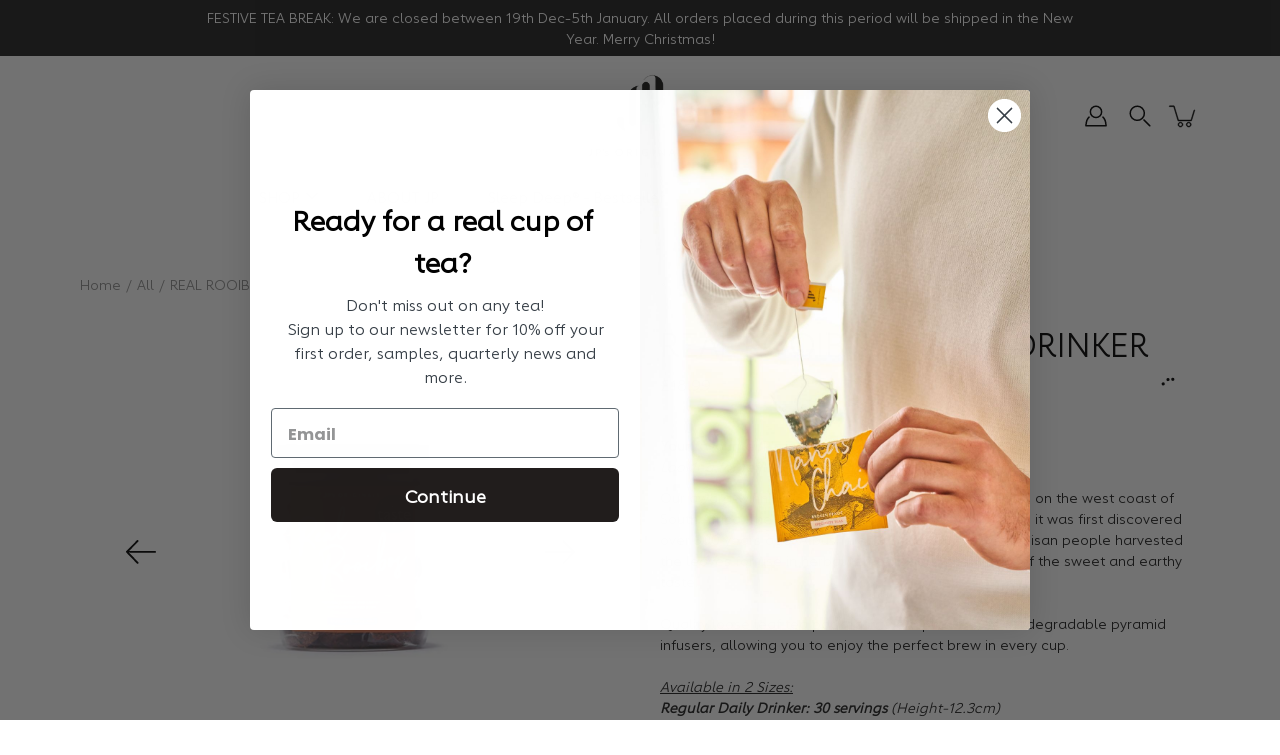

--- FILE ---
content_type: text/html; charset=utf-8
request_url: https://jpsoriginals.com/products/real-rooibos-daily-drinker
body_size: 33628
content:
<!doctype html>
<html class="no-js no-touch" lang="en" fontify-lang="en">
  <head>
    <!-- Global site tag (gtag.js) - Google Analytics -->
    <script async src="https://www.googletagmanager.com/gtag/js?id=G-D59E7FTPX1"></script>
    <script>
      window.dataLayer = window.dataLayer || [];
      function gtag(){dataLayer.push(arguments);}
      gtag('js', new Date());

      gtag('config', 'G-D59E7FTPX1');
    </script><!--Content in content_for_header -->
<!--LayoutHub-Embed--><link rel="stylesheet" href="https://fonts.googleapis.com/css?family=Poppins:100,200,300,400,500,600,700,800,900" /><link rel="stylesheet" type="text/css" href="[data-uri]" media="all">
<!--LH--><!--/LayoutHub-Embed--><meta charset="utf-8">
    <meta http-equiv="X-UA-Compatible" content="IE=edge,chrome=1">
    <meta name="viewport" content="width=device-width, height=device-height, initial-scale=1.0, minimum-scale=1.0">
    <link rel="canonical" href="https://jpsoriginals.com/products/real-rooibos-daily-drinker">
    <link rel="prefetch" as="document" href="https://jpsoriginals.com">
    <link rel="preload" as="style" href="//jpsoriginals.com/cdn/shop/t/15/assets/theme.css?v=84497356426291450871712761849">
    <link href="//jpsoriginals.com/cdn/shop/t/15/assets/custom.css?v=35097962239346546511743768504" rel="stylesheet" type="text/css" media="all" />

    <link rel="preload" as="image" href="//jpsoriginals.com/cdn/shop/t/15/assets/loader.svg?v=29761675971112988911712761849">
    <link rel="preload" as="script" href="//jpsoriginals.com/cdn/shop/t/15/assets/lazysizes.min.js?v=27862327855797619101712761849">
    <link rel="preload" as="script" href="//jpsoriginals.com/cdn/shop/t/15/assets/shop.js?v=70609973715184464761712761849">

    <link rel="dns-prefetch" href="https://cdn.shopify.com">
    <link rel="dns-prefetch" href="https://v.shopify.com">
    <link rel="dns-prefetch" href="https://fonts.googleapis.com" crossorigin>
    <link rel="dns-prefetch" href="https://cdn.shopifycloud.com">
    <link rel="dns-prefetch" href="https://cdnjs.cloudflare.com">
    <link rel="dns-prefetch" href="https://www.google-analytics.com">
    <link rel="preconnect" href="https://fonts.shopifycdn.com" crossorigin>
    <link rel="preconnect" href="https://ajax.googleapis.com">
    <link rel="preconnect" href="https://customjs.s.asaplabs.io">
    <link rel="dns-prefetch" href="https://maps.googleapis.com">
    <link rel="dns-prefetch" href="https://maps.gstatic.com">
    <link rel="dns-prefetch" href="https://monorail-edge.shopifysvc.com"><link rel="dns-prefetch" href="https://productreviews.shopifycdn.com"><title>
      Real Rooibos - Daily Drinker Refillable Jar
      
      
       &ndash; JP&#39;s Originals
    </title><link rel="shortcut icon" href="//jpsoriginals.com/cdn/shop/files/JP_s_Yellow_Logo_-_Copy_32x32.png?v=1623659939" type="image/png"><meta name="description" content="Organic South African Rooibos in plastic-free, biodegradable pyramids. Caffeine-free.">



<link rel="preload" as="font" href="//jpsoriginals.com/cdn/fonts/pt_sans/ptsans_n4.83e02f6420db1e9af259d3d7856d73a9dc4fb7ab.woff2" type="font/woff2" crossorigin>
<link rel="preload" as="font" href="//jpsoriginals.com/cdn/fonts/work_sans/worksans_n4.b7973b3d07d0ace13de1b1bea9c45759cdbe12cf.woff2" type="font/woff2" crossorigin><link rel="preload" as="font" href="//jpsoriginals.com/cdn/fonts/pt_sans/ptsans_n7.304287b69b0b43b7d5b0f947011857fe41849126.woff2" type="font/woff2" crossorigin><link rel="preload" as="font" href="//jpsoriginals.com/cdn/fonts/pt_sans/ptsans_i4.13d0fa4d8e97d77e57a7b87d374df76447561c38.woff2" type="font/woff2" crossorigin><link rel="preload" as="font" href="//jpsoriginals.com/cdn/fonts/pt_sans/ptsans_i7.525de7532113d6a475ae29f6a88f8539c3238ecb.woff2" type="font/woff2" crossorigin><link rel="preload" as="font" href="//jpsoriginals.com/cdn/fonts/work_sans/worksans_i4.16ff51e3e71fc1d09ff97b9ff9ccacbeeb384ec4.woff2" type="font/woff2" crossorigin><link rel="preload" as="font" href="//jpsoriginals.com/cdn/fonts/work_sans/worksans_n5.42fc03d7028ac0f31a2ddf10d4a2904a7483a1c4.woff2" type="font/woff2" crossorigin><link rel="preload" as="font" href="//jpsoriginals.com/cdn/fonts/work_sans/worksans_n7.e2cf5bd8f2c7e9d30c030f9ea8eafc69f5a92f7b.woff2" type="font/woff2" crossorigin><link rel="preload" as="font" href="//jpsoriginals.com/cdn/fonts/work_sans/worksans_i7.7cdba6320b03c03dcaa365743a4e0e729fe97e54.woff2" type="font/woff2" crossorigin><style>
	:root {
		--color-background: #ffffff;
		--color-background-alpha-25: rgba(255, 255, 255, 0.25);
		--color-background-alpha-35: rgba(255, 255, 255, 0.35);
		--color-background-alpha-60: rgba(255, 255, 255, 0.6);
		--color-background-overlay: rgba(255, 255, 255, 0.9);
		--color-background-table-header: #808080;
		--color-heading: #020000;
		--color-text: #222222;
		--color-text-alpha-5: rgba(34, 34, 34, 0.05);
		--color-text-alpha-8: rgba(34, 34, 34, 0.08);
		--color-text-alpha-10: rgba(34, 34, 34, 0.1);
		--color-text-alpha-25: rgba(34, 34, 34, 0.25);
		--color-text-alpha-30: rgba(34, 34, 34, 0.3);
		--color-text-alpha-55: rgba(34, 34, 34, 0.55);
		--color-text-alpha-60: rgba(34, 34, 34, 0.6);
		--color-label: rgba(34, 34, 34, 0.8);
		--color-input-placeholder: rgba(34, 34, 34, 0.5);
		--color-cart-text: rgba(34, 34, 34, 0.6);
		--color-border: #e4e4e4;
		--color-border-dark: #8b8b8b;
		--color-error: #e35252;
		--color-header-bg: rgba(0,0,0,0);
		--color-header-text: #000;
		--color-header-bg-home: rgba(0,0,0,0);
		--color-header-text-home: #020000;
		--color-header-bg-scroll: #fff;
		--color-header-text-scroll: #000;
		--color-header-icon: #222222;
		--color-header-icon-bg: rgba(0,0,0,0);
		--color-header-icon-home: #000000;
		--color-header-icon-bg-home: rgba(0,0,0,0);
		--color-header-icon-scroll: #222222;
		--color-header-icon-bg-scroll: #ffffff;
		--color-dropdown-bg: #000;
		--color-dropdown-text: #ffffff;
		--color-drawer-text: #000;
		--color-drawer-bg: rgba(0,0,0,0);
		--color-badge-text: #fff;
		--color-badge-bg: #2e3234;
		--color-button-primary-bg: #ffffff;
		--color-button-primary-text: #000;
		--color-button-primary-border: #000;
		--color-button-secondary-bg: #000000;
		--color-button-secondary-text: #fff;
		--color-button-secondary-border: #000000;
		--color-button-alt-bg: transparent;
		--color-button-alt-text: #000;
		--color-button-alt-border: #000;
		--color-top-bar-text: #ffffff;
		--color-top-bar-bg: #222222;
		--color-footer-text: #222222;
		--color-footer-placeholder-text: rgba(34, 34, 34, 0.5);
		--color-footer-bg: #ffffff;
		--color-footer-bg-hover: rgba(34, 34, 34, 0.05);
		--color-footer-bottom-text: rgba(34, 34, 34, 0.7);
		--color-footer-bottom-bg: #fafafa;
		--color-footer-bottom-bg-hover: rgba(34, 34, 34, 0.05);
		--color-footer-bottom-border: rgba(34, 34, 34, 0.1);
		--color-search-overlay: rgba(51, 51, 51, 0.5);

		--body-letter-spacing: 0px;
		--heading-letter-spacing: 0px;

		--body-font-family: "Work Sans", sans-serif;
		--heading-font-family: "PT Sans", sans-serif;

		--body-font-weight: 400;
		--heading-font-weight: 400;

		--body-font-style: normal;
		--heading-font-style: normal;

		--body-font-weight-medium: 500;
		--body-font-weight-bold: 700;

		--heading-font-weight-bold: 700;

		--font-size-body: 14px;
		--font-size-base: 14px;

		--font-size-h1: 42px;
		--font-size-h2: 31.99px;
		--font-size-h3: 21.98px;
		--font-size-h4: 17.01px;
		--font-size-h5: 14.0px;
		--font-size-h6: 11.2px;

		--font-size-h1-mobile: 29.988px;
		--font-size-h2-mobile: 24.99px;

		--font-size-banner-text: 17.92px;
		--font-size-banner-text-mobile: 15.988px;

		--font-size-logo: 23.94px;

		--icon-loader: url( "//jpsoriginals.com/cdn/shop/t/15/assets/loader.svg?v=29761675971112988911712761849" );
		--icon-zoom-in: url( "//jpsoriginals.com/cdn/shop/t/15/assets/icon-zoom-in.svg?v=66463440030260818311712761849" );
		--icon-zoom-out: url( "//jpsoriginals.com/cdn/shop/t/15/assets/icon-zoom-out.svg?v=19447117299412374421712761849" );

		--image-size: cover;
		--image-aspect-ratio: 120.0%;
		--image-aspect-ratio-half: 60.0%;
	}

	@font-face {
  font-family: "PT Sans";
  font-weight: 400;
  font-style: normal;
  font-display: swap;
  src: url("//jpsoriginals.com/cdn/fonts/pt_sans/ptsans_n4.83e02f6420db1e9af259d3d7856d73a9dc4fb7ab.woff2") format("woff2"),
       url("//jpsoriginals.com/cdn/fonts/pt_sans/ptsans_n4.031cf9b26e734268d68c385b0ff08ff26d8b4b6b.woff") format("woff");
}

	@font-face {
  font-family: "Work Sans";
  font-weight: 400;
  font-style: normal;
  font-display: swap;
  src: url("//jpsoriginals.com/cdn/fonts/work_sans/worksans_n4.b7973b3d07d0ace13de1b1bea9c45759cdbe12cf.woff2") format("woff2"),
       url("//jpsoriginals.com/cdn/fonts/work_sans/worksans_n4.cf5ceb1e6d373a9505e637c1aff0a71d0959556d.woff") format("woff");
}

@font-face {
  font-family: "PT Sans";
  font-weight: 700;
  font-style: normal;
  font-display: swap;
  src: url("//jpsoriginals.com/cdn/fonts/pt_sans/ptsans_n7.304287b69b0b43b7d5b0f947011857fe41849126.woff2") format("woff2"),
       url("//jpsoriginals.com/cdn/fonts/pt_sans/ptsans_n7.6044f7e686f0b0c443754a8289995e64f1aba322.woff") format("woff");
}

@font-face {
  font-family: "PT Sans";
  font-weight: 400;
  font-style: italic;
  font-display: swap;
  src: url("//jpsoriginals.com/cdn/fonts/pt_sans/ptsans_i4.13d0fa4d8e97d77e57a7b87d374df76447561c38.woff2") format("woff2"),
       url("//jpsoriginals.com/cdn/fonts/pt_sans/ptsans_i4.1ffe088c0458ba08706c5025ac59c175cc6ceb8d.woff") format("woff");
}

@font-face {
  font-family: "PT Sans";
  font-weight: 700;
  font-style: italic;
  font-display: swap;
  src: url("//jpsoriginals.com/cdn/fonts/pt_sans/ptsans_i7.525de7532113d6a475ae29f6a88f8539c3238ecb.woff2") format("woff2"),
       url("//jpsoriginals.com/cdn/fonts/pt_sans/ptsans_i7.128ef16b0a49f64f8629b93373d2c7806f936889.woff") format("woff");
}

@font-face {
  font-family: "Work Sans";
  font-weight: 700;
  font-style: normal;
  font-display: swap;
  src: url("//jpsoriginals.com/cdn/fonts/work_sans/worksans_n7.e2cf5bd8f2c7e9d30c030f9ea8eafc69f5a92f7b.woff2") format("woff2"),
       url("//jpsoriginals.com/cdn/fonts/work_sans/worksans_n7.20f1c80359e7f7b4327b81543e1acb5c32cd03cd.woff") format("woff");
}

@font-face {
  font-family: "Work Sans";
  font-weight: 500;
  font-style: normal;
  font-display: swap;
  src: url("//jpsoriginals.com/cdn/fonts/work_sans/worksans_n5.42fc03d7028ac0f31a2ddf10d4a2904a7483a1c4.woff2") format("woff2"),
       url("//jpsoriginals.com/cdn/fonts/work_sans/worksans_n5.1f79bf93aa21696aa0428c88e39fb9f946295341.woff") format("woff");
}

@font-face {
  font-family: "Work Sans";
  font-weight: 400;
  font-style: italic;
  font-display: swap;
  src: url("//jpsoriginals.com/cdn/fonts/work_sans/worksans_i4.16ff51e3e71fc1d09ff97b9ff9ccacbeeb384ec4.woff2") format("woff2"),
       url("//jpsoriginals.com/cdn/fonts/work_sans/worksans_i4.ed4a1418cba5b7f04f79e4d5c8a5f1a6bd34f23b.woff") format("woff");
}

@font-face {
  font-family: "Work Sans";
  font-weight: 700;
  font-style: italic;
  font-display: swap;
  src: url("//jpsoriginals.com/cdn/fonts/work_sans/worksans_i7.7cdba6320b03c03dcaa365743a4e0e729fe97e54.woff2") format("woff2"),
       url("//jpsoriginals.com/cdn/fonts/work_sans/worksans_i7.42a9f4016982495f4c0b0fb3dc64cf8f2d0c3eaa.woff") format("woff");
}

</style><link href="//jpsoriginals.com/cdn/shop/t/15/assets/theme.css?v=84497356426291450871712761849" rel="stylesheet" type="text/css" media="all" /><script type="text/javascript">
      document.documentElement.className = document.documentElement.className.replace('no-js', 'js');

      window.theme = {
      	info: {
      		name: 'Modular'
      	},
      	version: '1.9.9',
      	routes: {
      		root_url: "\/",
      		search_url: "\/search",
      		product_recommendations_url: "\/recommendations\/products"
      	},
      	translations: {
      		add_to_cart: "Add to Cart",
      		load_more: "Load More",
      		form_submit: "Add to Cart",
      		form_submit_error: "Woops!",
      		form_submit_error_details: "Sorry, looks like we don\u0026#39;t have enough of this product. Please try adding fewer items to your cart.",
      		cart_title: "Shopping Cart",
      		cart_empty: "Your cart is empty",
      		cart_acceptance_error: "You must accept our terms and conditions.",
      		continue_shopping: "Continue Shopping",
      		on_sale: "Sale",
      		unit_price_separator: "per",
      		sold_out: "Sold out",
      		unavailable: "Unavailable",
      		results_products: "Products",
      		results_pages: "Pages",
      		results_articles: "Articles",
      		no_results: "No results found",
      		previous: "Previous",
      		next: "Next",
      		view_all: "View all"
      	},
      	icons: {
      		arrow: '<svg version="1.1" xmlns="http://www.w3.org/2000/svg" width="12" height="12" viewBox="0 0 1024 1024" class="icon icon-arrow"><path d="M926.553 256.428c25.96-23.409 62.316-19.611 83.605 7.033 20.439 25.582 18.251 61.132-6.623 83.562l-467.010 421.128c-22.547 20.331-56.39 19.789-78.311-1.237l-439.071-421.128c-24.181-23.193-25.331-58.79-4.144-83.721 22.077-25.978 58.543-28.612 83.785-4.402l400.458 384.094 427.311-385.33z"></path></svg>',
      		arrowSlider: '<svg version="1.1" xmlns="http://www.w3.org/2000/svg" width="24" height="24" viewBox="0 0 1024 1024" class="icon icon-submit"><path d="M1023.998 511.724v-6.44c-0.108-1.288-0.706-2.417-1.605-3.215l-0.005-0.005c0-1.61-1.61-1.61-1.61-3.22s-1.61-1.61-1.61-3.22c-0.89 0-1.61-0.72-1.61-1.61v0l-365.484-378.365c-6.058-5.789-14.286-9.354-23.346-9.354s-17.288 3.564-23.358 9.366l0.013-0.013c-6.101 5.61-9.909 13.631-9.909 22.541s3.81 16.931 9.888 22.52l0.022 0.020 307.522 318.793h-880.705c-17.785 0-32.201 14.417-32.201 32.201s14.417 32.201 32.201 32.201v0h887.145l-313.962 318.793c-5.226 5.704-8.429 13.338-8.429 21.72 0 9.19 3.851 17.481 10.025 23.347l0.014 0.013c5.61 6.101 13.631 9.909 22.541 9.909s16.931-3.81 22.52-9.888l0.020-0.022 363.874-370.315c0-1.61 0-1.61 1.61-3.22 0.89 0 1.61-0.72 1.61-1.61v0c0-1.61 1.61-1.61 1.61-3.22h1.61v-3.22c0.904-0.803 1.502-1.932 1.608-3.203l0.002-0.017v-11.27z"></path></svg>',
      		arrowNavSlider: 'M0.0776563715,49.6974826 L0.0776563715,50.3266624 C0.0882978908,50.4524827 0.146435015,50.5626537 0.234305795,50.6407437 C0.234697028,50.7982538 0.39181593,50.7982538 0.39181593,50.9556075 C0.39181593,51.1129611 0.548934833,51.1127264 0.548934833,51.27008 C0.636101395,51.27008 0.706053735,51.3405018 0.706053735,51.4271989 L36.3981789,88.377449 C36.9898787,88.9427015 37.7935482,89.2908983 38.6778897,89.2908983 C39.5622313,89.2908983 40.3661354,88.9429363 40.9590089,88.3761189 C41.5534473,87.8297238 41.9253528,87.0464767 41.9253528,86.1759065 C41.9253528,85.3053363 41.5534473,84.5227934 40.9597131,83.9766331 L10.297036,52.0652206 L96.9330092,52.8421298 C98.6696895,52.8421298 100.077578,51.4342411 100.077578,49.6975608 C100.077578,47.9608805 98.6696895,46.5529919 96.9330092,46.5529919 L10.297036,46.5529919 L40.9578352,15.4206794 C41.4680804,14.8636428 41.7811445,14.1180323 41.7811445,13.299496 C41.7811445,12.4018526 41.4053267,11.5926276 40.8022812,11.0197852 C40.2533823,10.422843 39.4701352,10.0509375 38.599565,10.0509375 C37.7289948,10.0509375 36.9464519,10.422843 36.4002916,11.0165771 L36.3981007,11.018768 L0.863172638,47.1829542 C0.863172638,47.3400731 0.863172638,47.3400731 0.706053735,47.4974267 C0.618887173,47.4974267 0.548934833,47.5678485 0.548934833,47.6545456 C0.548934833,47.8116645 0.39181593,47.8116645 0.39181593,47.9690181 L0.234697028,47.9690181 L0.234697028,48.2834907 C0.146356768,48.3619719 0.0882196443,48.4723777 0.077578125,48.5964766 L0.077578125,49.6984215 L0.0776563715,49.6974826 Z',
      		arrowLong: '<svg version="1.1" xmlns="http://www.w3.org/2000/svg" width="1024" height="1024" viewBox="0 0 1024 1024" class="icon icon-arrow-long"><path d="M525.379 1020.065l114.69-110.279c7.645-7.353 7.645-18.379 0-25.732s-19.113-7.353-26.762 0l-82.194 77.195v-942.87c0-11.029-7.645-18.379-19.113-18.379s-19.113 7.353-19.113 18.379v942.87l-82.194-79.033c-7.645-7.353-19.113-7.353-26.762 0-3.823 3.676-5.734 9.191-5.734 12.868s1.911 9.191 5.734 12.868l114.69 110.279c7.645 7.353 19.113 7.353 26.762 1.838z"></path></svg>',
      		check: '<svg version="1.1" xmlns="http://www.w3.org/2000/svg" width="1317" height="1024" viewBox="0 0 1317 1024" class="icon icon-check"><path d="M1277.067 47.359c-42.785-42.731-112.096-42.731-154.88 0l-697.692 698.422-232.32-233.782c-43.178-40.234-110.463-39.047-152.195 2.685s-42.919 109.017-2.685 152.195l309.761 309.761c42.785 42.731 112.096 42.731 154.88 0l775.132-774.401c42.731-42.785 42.731-112.096 0-154.88z"></path></svg>',
      		close: '<svg version="1.1" xmlns="http://www.w3.org/2000/svg" width="24" height="24" viewBox="0 0 1024 1024" class="icon icon-close"><path d="M446.174 512l-432.542-432.542c-18.177-18.177-18.177-47.649 0-65.826s47.649-18.177 65.826 0l432.542 432.542 432.542-432.542c18.177-18.177 47.649-18.177 65.826 0s18.177 47.649 0 65.826l-432.542 432.542 432.542 432.542c18.177 18.177 18.177 47.649 0 65.826s-47.649 18.177-65.826 0l-432.542-432.542-432.542 432.542c-18.177 18.177-47.649 18.177-65.826 0s-18.177-47.649 0-65.826l432.542-432.542z"></path></svg>',
      		plus: '<svg version="1.1" xmlns="http://www.w3.org/2000/svg" width="12" height="12" viewBox="0 0 1024 1024" class="icon icon-plus"><path d="M465.066 465.067l0.001-411.166c-0.005-0.407-0.005-0.407-0.006-0.805 0-29.324 23.796-53.095 53.149-53.095s53.149 23.771 53.149 53.095c-0.001 0.365-0.001 0.365-0.004 0.524l-0.009 411.446 398.754 0.001c0.407-0.005 0.407-0.005 0.805-0.006 29.324 0 53.095 23.796 53.095 53.149s-23.771 53.149-53.095 53.149c-0.365-0.001-0.365-0.001-0.524-0.004l-399.037-0.009-0.009 396.75c0.059 1.378 0.059 1.378 0.071 2.762 0 29.35-23.817 53.142-53.197 53.142-28.299 0-51.612-22.132-53.124-50.361l-0.044-0.832 0.583-0.382-0.586 0.017c-0.020-0.795-0.020-0.795-0.024-1.59 0.011-1.42 0.011-1.42 0.050-1.933l0.001-397.576-409.162-0.009c-1.378 0.059-1.378 0.059-2.762 0.071-29.35 0-53.142-23.817-53.142-53.197 0-28.299 22.132-51.612 50.361-53.124l0.832-0.044 0.382 0.583-0.017-0.586c0.795-0.020 0.795-0.020 1.59-0.024 1.42 0.011 1.42 0.011 1.933 0.050l409.986 0.001z"></path></svg>',
      		minus: '<svg version="1.1" xmlns="http://www.w3.org/2000/svg" width="12" height="12" viewBox="0 0 1024 1024" class="icon icon-minus"><path d="M51.573 459.468l-0.017-0.585c0.795-0.020 0.795-0.020 1.59-0.024 1.42 0.011 1.42 0.011 1.933 0.050l915.021 0.002c0.407-0.005 0.407-0.005 0.805-0.006 29.324 0 53.095 23.771 53.095 53.095s-23.771 53.095-53.095 53.095c-0.365-0.001-0.365-0.001-0.524-0.004l-914.477-0.021c-1.378 0.059-1.378 0.059-2.762 0.071-29.35 0-53.142-23.793-53.142-53.142 0-28.271 22.132-51.558 50.361-53.069l0.832-0.044 0.382 0.582z"></path></svg>',
      		blank: "\/\/jpsoriginals.com\/cdn\/shop\/t\/15\/assets\/blank_1x1.gif?v=50849316544257392421712761849"
      	},
      	settings: {
      		enableAcceptTerms: false,
      		enableAjaxCart: true,
      		enableColorSwatches: true,
      		enablePaymentButton: true,
      		enableVideoLooping: false,
      		enableTextAnimations: true,
      		enableGridItemsAnimations: true,
      		enableSearch: true,
      		enableYotpo: true,
      		showProductDescription: true,
      		showQuickView: false,
      		showQuantity: true,
      		showReviews: true,
      		yotpoId: "",
      		imageAspectRatio: 1.2,
      		imageBackgroundSize: "cover",
      		productBadgeStyle: "circle",
      		searchType: "product,page,article",
      		productTitlePosition: "center"
      	},
      	isTouch: false
      };
      window.moneyFormat = "£{{amount}}";
      window.slate = window.slate || {};
      window.lazySizesConfig = {
      	loadHidden: false,
      	hFac: 0.5,
      	expFactor: 2,
      	customMedia: {
      	  '--phone': '(max-width: 640px)',
      	  '--tablet': '(min-width: 641px) and (max-width: 1023px)',
      	  '--lap': '(min-width: 1024px)'
      	}
      }
    </script>
    <script src="//jpsoriginals.com/cdn/shop/t/15/assets/lazysizes.min.js?v=27862327855797619101712761849" async></script>
    <script src="//jpsoriginals.com/cdn/shop/t/15/assets/shop.js?v=70609973715184464761712761849" defer></script><script>window.performance && window.performance.mark && window.performance.mark('shopify.content_for_header.start');</script><meta name="facebook-domain-verification" content="t4m1hu2muyvenjyhtiemz76olnoid8">
<meta name="facebook-domain-verification" content="1mohehpwtfwlu1zyqbrv593f1tbw6h">
<meta name="facebook-domain-verification" content="dzyfxfy4l1srjoeq7bxajjjg3bhkqy">
<meta name="google-site-verification" content="heINdHil6_QP7WWEToP8A008YinXdgnO3_mj6nsQsOE">
<meta id="shopify-digital-wallet" name="shopify-digital-wallet" content="/47468314773/digital_wallets/dialog">
<meta name="shopify-checkout-api-token" content="b4dabc64622976cf138a8d3926418e10">
<meta id="in-context-paypal-metadata" data-shop-id="47468314773" data-venmo-supported="false" data-environment="production" data-locale="en_US" data-paypal-v4="true" data-currency="GBP">
<link rel="alternate" type="application/json+oembed" href="https://jpsoriginals.com/products/real-rooibos-daily-drinker.oembed">
<script async="async" src="/checkouts/internal/preloads.js?locale=en-GB"></script>
<script id="shopify-features" type="application/json">{"accessToken":"b4dabc64622976cf138a8d3926418e10","betas":["rich-media-storefront-analytics"],"domain":"jpsoriginals.com","predictiveSearch":true,"shopId":47468314773,"locale":"en"}</script>
<script>var Shopify = Shopify || {};
Shopify.shop = "originaljps.myshopify.com";
Shopify.locale = "en";
Shopify.currency = {"active":"GBP","rate":"1.0"};
Shopify.country = "GB";
Shopify.theme = {"name":"Copy of MATCHA - NO JITTERS","id":138078716053,"schema_name":"Modular","schema_version":"1.9.9","theme_store_id":849,"role":"main"};
Shopify.theme.handle = "null";
Shopify.theme.style = {"id":null,"handle":null};
Shopify.cdnHost = "jpsoriginals.com/cdn";
Shopify.routes = Shopify.routes || {};
Shopify.routes.root = "/";</script>
<script type="module">!function(o){(o.Shopify=o.Shopify||{}).modules=!0}(window);</script>
<script>!function(o){function n(){var o=[];function n(){o.push(Array.prototype.slice.apply(arguments))}return n.q=o,n}var t=o.Shopify=o.Shopify||{};t.loadFeatures=n(),t.autoloadFeatures=n()}(window);</script>
<script id="shop-js-analytics" type="application/json">{"pageType":"product"}</script>
<script defer="defer" async type="module" src="//jpsoriginals.com/cdn/shopifycloud/shop-js/modules/v2/client.init-shop-cart-sync_BdyHc3Nr.en.esm.js"></script>
<script defer="defer" async type="module" src="//jpsoriginals.com/cdn/shopifycloud/shop-js/modules/v2/chunk.common_Daul8nwZ.esm.js"></script>
<script type="module">
  await import("//jpsoriginals.com/cdn/shopifycloud/shop-js/modules/v2/client.init-shop-cart-sync_BdyHc3Nr.en.esm.js");
await import("//jpsoriginals.com/cdn/shopifycloud/shop-js/modules/v2/chunk.common_Daul8nwZ.esm.js");

  window.Shopify.SignInWithShop?.initShopCartSync?.({"fedCMEnabled":true,"windoidEnabled":true});

</script>
<script>(function() {
  var isLoaded = false;
  function asyncLoad() {
    if (isLoaded) return;
    isLoaded = true;
    var urls = ["https:\/\/shopify.covet.pics\/covet-pics-widget-inject.js?shop=originaljps.myshopify.com","https:\/\/app.layouthub.com\/shopify\/layouthub.js?shop=originaljps.myshopify.com","https:\/\/shy.elfsight.com\/p\/platform.js?shop=originaljps.myshopify.com","https:\/\/static.rechargecdn.com\/assets\/js\/widget.min.js?shop=originaljps.myshopify.com","https:\/\/cdn-bundler.nice-team.net\/app\/js\/bundler.js?shop=originaljps.myshopify.com","https:\/\/deliverytimer.herokuapp.com\/deliverrytimer.js?shop=originaljps.myshopify.com"];
    for (var i = 0; i < urls.length; i++) {
      var s = document.createElement('script');
      s.type = 'text/javascript';
      s.async = true;
      s.src = urls[i];
      var x = document.getElementsByTagName('script')[0];
      x.parentNode.insertBefore(s, x);
    }
  };
  if(window.attachEvent) {
    window.attachEvent('onload', asyncLoad);
  } else {
    window.addEventListener('load', asyncLoad, false);
  }
})();</script>
<script id="__st">var __st={"a":47468314773,"offset":0,"reqid":"b7861059-767b-4cce-aa24-a335a3a957a7-1769001404","pageurl":"jpsoriginals.com\/products\/real-rooibos-daily-drinker","u":"caa6ee8f1fde","p":"product","rtyp":"product","rid":7399257014421};</script>
<script>window.ShopifyPaypalV4VisibilityTracking = true;</script>
<script id="captcha-bootstrap">!function(){'use strict';const t='contact',e='account',n='new_comment',o=[[t,t],['blogs',n],['comments',n],[t,'customer']],c=[[e,'customer_login'],[e,'guest_login'],[e,'recover_customer_password'],[e,'create_customer']],r=t=>t.map((([t,e])=>`form[action*='/${t}']:not([data-nocaptcha='true']) input[name='form_type'][value='${e}']`)).join(','),a=t=>()=>t?[...document.querySelectorAll(t)].map((t=>t.form)):[];function s(){const t=[...o],e=r(t);return a(e)}const i='password',u='form_key',d=['recaptcha-v3-token','g-recaptcha-response','h-captcha-response',i],f=()=>{try{return window.sessionStorage}catch{return}},m='__shopify_v',_=t=>t.elements[u];function p(t,e,n=!1){try{const o=window.sessionStorage,c=JSON.parse(o.getItem(e)),{data:r}=function(t){const{data:e,action:n}=t;return t[m]||n?{data:e,action:n}:{data:t,action:n}}(c);for(const[e,n]of Object.entries(r))t.elements[e]&&(t.elements[e].value=n);n&&o.removeItem(e)}catch(o){console.error('form repopulation failed',{error:o})}}const l='form_type',E='cptcha';function T(t){t.dataset[E]=!0}const w=window,h=w.document,L='Shopify',v='ce_forms',y='captcha';let A=!1;((t,e)=>{const n=(g='f06e6c50-85a8-45c8-87d0-21a2b65856fe',I='https://cdn.shopify.com/shopifycloud/storefront-forms-hcaptcha/ce_storefront_forms_captcha_hcaptcha.v1.5.2.iife.js',D={infoText:'Protected by hCaptcha',privacyText:'Privacy',termsText:'Terms'},(t,e,n)=>{const o=w[L][v],c=o.bindForm;if(c)return c(t,g,e,D).then(n);var r;o.q.push([[t,g,e,D],n]),r=I,A||(h.body.append(Object.assign(h.createElement('script'),{id:'captcha-provider',async:!0,src:r})),A=!0)});var g,I,D;w[L]=w[L]||{},w[L][v]=w[L][v]||{},w[L][v].q=[],w[L][y]=w[L][y]||{},w[L][y].protect=function(t,e){n(t,void 0,e),T(t)},Object.freeze(w[L][y]),function(t,e,n,w,h,L){const[v,y,A,g]=function(t,e,n){const i=e?o:[],u=t?c:[],d=[...i,...u],f=r(d),m=r(i),_=r(d.filter((([t,e])=>n.includes(e))));return[a(f),a(m),a(_),s()]}(w,h,L),I=t=>{const e=t.target;return e instanceof HTMLFormElement?e:e&&e.form},D=t=>v().includes(t);t.addEventListener('submit',(t=>{const e=I(t);if(!e)return;const n=D(e)&&!e.dataset.hcaptchaBound&&!e.dataset.recaptchaBound,o=_(e),c=g().includes(e)&&(!o||!o.value);(n||c)&&t.preventDefault(),c&&!n&&(function(t){try{if(!f())return;!function(t){const e=f();if(!e)return;const n=_(t);if(!n)return;const o=n.value;o&&e.removeItem(o)}(t);const e=Array.from(Array(32),(()=>Math.random().toString(36)[2])).join('');!function(t,e){_(t)||t.append(Object.assign(document.createElement('input'),{type:'hidden',name:u})),t.elements[u].value=e}(t,e),function(t,e){const n=f();if(!n)return;const o=[...t.querySelectorAll(`input[type='${i}']`)].map((({name:t})=>t)),c=[...d,...o],r={};for(const[a,s]of new FormData(t).entries())c.includes(a)||(r[a]=s);n.setItem(e,JSON.stringify({[m]:1,action:t.action,data:r}))}(t,e)}catch(e){console.error('failed to persist form',e)}}(e),e.submit())}));const S=(t,e)=>{t&&!t.dataset[E]&&(n(t,e.some((e=>e===t))),T(t))};for(const o of['focusin','change'])t.addEventListener(o,(t=>{const e=I(t);D(e)&&S(e,y())}));const B=e.get('form_key'),M=e.get(l),P=B&&M;t.addEventListener('DOMContentLoaded',(()=>{const t=y();if(P)for(const e of t)e.elements[l].value===M&&p(e,B);[...new Set([...A(),...v().filter((t=>'true'===t.dataset.shopifyCaptcha))])].forEach((e=>S(e,t)))}))}(h,new URLSearchParams(w.location.search),n,t,e,['guest_login'])})(!0,!0)}();</script>
<script integrity="sha256-4kQ18oKyAcykRKYeNunJcIwy7WH5gtpwJnB7kiuLZ1E=" data-source-attribution="shopify.loadfeatures" defer="defer" src="//jpsoriginals.com/cdn/shopifycloud/storefront/assets/storefront/load_feature-a0a9edcb.js" crossorigin="anonymous"></script>
<script data-source-attribution="shopify.dynamic_checkout.dynamic.init">var Shopify=Shopify||{};Shopify.PaymentButton=Shopify.PaymentButton||{isStorefrontPortableWallets:!0,init:function(){window.Shopify.PaymentButton.init=function(){};var t=document.createElement("script");t.src="https://jpsoriginals.com/cdn/shopifycloud/portable-wallets/latest/portable-wallets.en.js",t.type="module",document.head.appendChild(t)}};
</script>
<script data-source-attribution="shopify.dynamic_checkout.buyer_consent">
  function portableWalletsHideBuyerConsent(e){var t=document.getElementById("shopify-buyer-consent"),n=document.getElementById("shopify-subscription-policy-button");t&&n&&(t.classList.add("hidden"),t.setAttribute("aria-hidden","true"),n.removeEventListener("click",e))}function portableWalletsShowBuyerConsent(e){var t=document.getElementById("shopify-buyer-consent"),n=document.getElementById("shopify-subscription-policy-button");t&&n&&(t.classList.remove("hidden"),t.removeAttribute("aria-hidden"),n.addEventListener("click",e))}window.Shopify?.PaymentButton&&(window.Shopify.PaymentButton.hideBuyerConsent=portableWalletsHideBuyerConsent,window.Shopify.PaymentButton.showBuyerConsent=portableWalletsShowBuyerConsent);
</script>
<script>
  function portableWalletsCleanup(e){e&&e.src&&console.error("Failed to load portable wallets script "+e.src);var t=document.querySelectorAll("shopify-accelerated-checkout .shopify-payment-button__skeleton, shopify-accelerated-checkout-cart .wallet-cart-button__skeleton"),e=document.getElementById("shopify-buyer-consent");for(let e=0;e<t.length;e++)t[e].remove();e&&e.remove()}function portableWalletsNotLoadedAsModule(e){e instanceof ErrorEvent&&"string"==typeof e.message&&e.message.includes("import.meta")&&"string"==typeof e.filename&&e.filename.includes("portable-wallets")&&(window.removeEventListener("error",portableWalletsNotLoadedAsModule),window.Shopify.PaymentButton.failedToLoad=e,"loading"===document.readyState?document.addEventListener("DOMContentLoaded",window.Shopify.PaymentButton.init):window.Shopify.PaymentButton.init())}window.addEventListener("error",portableWalletsNotLoadedAsModule);
</script>

<script type="module" src="https://jpsoriginals.com/cdn/shopifycloud/portable-wallets/latest/portable-wallets.en.js" onError="portableWalletsCleanup(this)" crossorigin="anonymous"></script>
<script nomodule>
  document.addEventListener("DOMContentLoaded", portableWalletsCleanup);
</script>

<link id="shopify-accelerated-checkout-styles" rel="stylesheet" media="screen" href="https://jpsoriginals.com/cdn/shopifycloud/portable-wallets/latest/accelerated-checkout-backwards-compat.css" crossorigin="anonymous">
<style id="shopify-accelerated-checkout-cart">
        #shopify-buyer-consent {
  margin-top: 1em;
  display: inline-block;
  width: 100%;
}

#shopify-buyer-consent.hidden {
  display: none;
}

#shopify-subscription-policy-button {
  background: none;
  border: none;
  padding: 0;
  text-decoration: underline;
  font-size: inherit;
  cursor: pointer;
}

#shopify-subscription-policy-button::before {
  box-shadow: none;
}

      </style>

<script>window.performance && window.performance.mark && window.performance.mark('shopify.content_for_header.end');</script>

    <!-- "snippets/pagefly-header.liquid" was not rendered, the associated app was uninstalled -->
    <!-- "snippets/booster-common.liquid" was not rendered, the associated app was uninstalled -->

    <!-- Hotjar Tracking Code for https://originaljps.myshopify.com/ -->
    <script>
      (function(h,o,t,j,a,r){
          h.hj=h.hj||function(){(h.hj.q=h.hj.q||[]).push(arguments)};
          h._hjSettings={hjid:2466360,hjsv:6};
          a=o.getElementsByTagName('head')[0];
          r=o.createElement('script');r.async=1;
          r.src=t+h._hjSettings.hjid+j+h._hjSettings.hjsv;
          a.appendChild(r);
      })(window,document,'https://static.hotjar.com/c/hotjar-','.js?sv=');
    </script>
    
    <script type="text/javascript">
  //BOOSTER APPS COMMON JS CODE
  window.BoosterApps = window.BoosterApps || {};
  window.BoosterApps.common = window.BoosterApps.common || {};
  window.BoosterApps.common.shop = {
    permanent_domain: 'originaljps.myshopify.com',
    currency: "GBP",
    money_format: "£{{amount}}",
    id: 47468314773
  };
  

  window.BoosterApps.common.template = 'product';
  window.BoosterApps.common.cart = {};
  window.BoosterApps.common.vapid_public_key = "BO5RJ2FA8w6MW2Qt1_MKSFtoVpVjUMLYkHb2arb7zZxEaYGTMuLvmZGabSHj8q0EwlzLWBAcAU_0z-z9Xps8kF8=";

  window.BoosterApps.cs_app_url = "/apps/ba_fb_app";

  window.BoosterApps.global_config = {"asset_urls":{"loy":{"init_js":"https:\/\/cdn.shopify.com\/s\/files\/1\/0194\/1736\/6592\/t\/1\/assets\/ba_loy_init.js?v=1643899006","widget_js":"https:\/\/cdn.shopify.com\/s\/files\/1\/0194\/1736\/6592\/t\/1\/assets\/ba_loy_widget.js?v=1643899010","widget_css":"https:\/\/cdn.shopify.com\/s\/files\/1\/0194\/1736\/6592\/t\/1\/assets\/ba_loy_widget.css?v=1630424861"},"rev":{"init_js":null,"widget_js":null,"modal_js":null,"widget_css":null,"modal_css":null},"pu":{"init_js":"https:\/\/cdn.shopify.com\/s\/files\/1\/0194\/1736\/6592\/t\/1\/assets\/ba_pu_init.js?v=1635877170"},"bis":{"init_js":"https:\/\/cdn.shopify.com\/s\/files\/1\/0194\/1736\/6592\/t\/1\/assets\/ba_bis_init.js?v=1633795418","modal_js":"https:\/\/cdn.shopify.com\/s\/files\/1\/0194\/1736\/6592\/t\/1\/assets\/ba_bis_modal.js?v=1633795421","modal_css":"https:\/\/cdn.shopify.com\/s\/files\/1\/0194\/1736\/6592\/t\/1\/assets\/ba_bis_modal.css?v=1620346071"},"widgets":{"init_js":"https:\/\/cdn.shopify.com\/s\/files\/1\/0194\/1736\/6592\/t\/1\/assets\/ba_widget_init.js?v=1643989783","modal_js":"https:\/\/cdn.shopify.com\/s\/files\/1\/0194\/1736\/6592\/t\/1\/assets\/ba_widget_modal.js?v=1643989786","modal_css":"https:\/\/cdn.shopify.com\/s\/files\/1\/0194\/1736\/6592\/t\/1\/assets\/ba_widget_modal.css?v=1643989789"},"global":{"helper_js":"https:\/\/cdn.shopify.com\/s\/files\/1\/0194\/1736\/6592\/t\/1\/assets\/ba_tracking.js?v=1637601969"}},"proxy_paths":{"pu":"\/apps\/ba_fb_app","app_metrics":"\/apps\/ba_fb_app\/app_metrics","push_subscription":"\/apps\/ba_fb_app\/push"},"aat":["pu"],"pv":false,"sts":false,"bam":false,"base_money_format":"£{{amount}}"};



    window.BoosterApps.pu_config = {"push_prompt_cover_enabled":false,"push_prompt_cover_title":"One small step","push_prompt_cover_message":"Allow your browser to receive notifications"};


  for (i = 0; i < window.localStorage.length; i++) {
    var key = window.localStorage.key(i);
    if (key.slice(0,10) === "ba_msg_sub") {
      window.BoosterApps.can_update_cart = true;
    }
  }

  
    if (window.BoosterApps.common.template == 'product'){
      window.BoosterApps.common.product = {
        id: 7399257014421, price: 1899, handle: "real-rooibos-daily-drinker", tags: ["Caffeine-free","Herbal Infusion","Infusion","Plastic-free","Red Bush","Rooibos","Speciality Tea"],
        available: true, title: "REAL ROOIBOS - DAILY DRINKER", variants: [{"id":54986738205049,"title":"Regular","option1":"Regular","option2":null,"option3":null,"sku":"ROO_DD-2","requires_shipping":true,"taxable":true,"featured_image":null,"available":true,"name":"REAL ROOIBOS - DAILY DRINKER - Regular","public_title":"Regular","options":["Regular"],"price":1899,"weight":313,"compare_at_price":null,"inventory_management":"shopify","barcode":"","requires_selling_plan":false,"selling_plan_allocations":[]}]
      };
      window.BoosterApps.common.product.review_data = null;
    }
  

</script>


<script type="text/javascript">
  !function(e){var t={};function r(n){if(t[n])return t[n].exports;var o=t[n]={i:n,l:!1,exports:{}};return e[n].call(o.exports,o,o.exports,r),o.l=!0,o.exports}r.m=e,r.c=t,r.d=function(e,t,n){r.o(e,t)||Object.defineProperty(e,t,{enumerable:!0,get:n})},r.r=function(e){"undefined"!==typeof Symbol&&Symbol.toStringTag&&Object.defineProperty(e,Symbol.toStringTag,{value:"Module"}),Object.defineProperty(e,"__esModule",{value:!0})},r.t=function(e,t){if(1&t&&(e=r(e)),8&t)return e;if(4&t&&"object"===typeof e&&e&&e.__esModule)return e;var n=Object.create(null);if(r.r(n),Object.defineProperty(n,"default",{enumerable:!0,value:e}),2&t&&"string"!=typeof e)for(var o in e)r.d(n,o,function(t){return e[t]}.bind(null,o));return n},r.n=function(e){var t=e&&e.__esModule?function(){return e.default}:function(){return e};return r.d(t,"a",t),t},r.o=function(e,t){return Object.prototype.hasOwnProperty.call(e,t)},r.p="https://boosterapps.com/apps/push-marketing/packs/",r(r.s=21)}({21:function(e,t){}});
//# sourceMappingURL=application-3d64c6bcfede9eadaa72.js.map

  //Global snippet for Booster Apps
  //this is updated automatically - do not edit manually.

  function loadScript(src, defer, done) {
    var js = document.createElement('script');
    js.src = src;
    js.defer = defer;
    js.onload = function(){done();};
    js.onerror = function(){
      done(new Error('Failed to load script ' + src));
    };
    document.head.appendChild(js);
  }

  function browserSupportsAllFeatures() {
    return window.Promise && window.fetch && window.Symbol;
  }

  if (browserSupportsAllFeatures()) {
    main();
  } else {
    loadScript('https://polyfill-fastly.net/v3/polyfill.min.js?features=Promise,fetch', true, main);
  }

  function loadAppScripts(){



      loadScript(window.BoosterApps.global_config.asset_urls.pu.init_js, true, function(){});
  }

  function main(err) {
    //isolate the scope
    loadScript(window.BoosterApps.global_config.asset_urls.global.helper_js, false, loadAppScripts);
  }
</script>

  <!-- BEGIN app block: shopify://apps/klaviyo-email-marketing-sms/blocks/klaviyo-onsite-embed/2632fe16-c075-4321-a88b-50b567f42507 -->












  <script async src="https://static.klaviyo.com/onsite/js/R3CgET/klaviyo.js?company_id=R3CgET"></script>
  <script>!function(){if(!window.klaviyo){window._klOnsite=window._klOnsite||[];try{window.klaviyo=new Proxy({},{get:function(n,i){return"push"===i?function(){var n;(n=window._klOnsite).push.apply(n,arguments)}:function(){for(var n=arguments.length,o=new Array(n),w=0;w<n;w++)o[w]=arguments[w];var t="function"==typeof o[o.length-1]?o.pop():void 0,e=new Promise((function(n){window._klOnsite.push([i].concat(o,[function(i){t&&t(i),n(i)}]))}));return e}}})}catch(n){window.klaviyo=window.klaviyo||[],window.klaviyo.push=function(){var n;(n=window._klOnsite).push.apply(n,arguments)}}}}();</script>

  
    <script id="viewed_product">
      if (item == null) {
        var _learnq = _learnq || [];

        var MetafieldReviews = null
        var MetafieldYotpoRating = null
        var MetafieldYotpoCount = null
        var MetafieldLooxRating = null
        var MetafieldLooxCount = null
        var okendoProduct = null
        var okendoProductReviewCount = null
        var okendoProductReviewAverageValue = null
        try {
          // The following fields are used for Customer Hub recently viewed in order to add reviews.
          // This information is not part of __kla_viewed. Instead, it is part of __kla_viewed_reviewed_items
          MetafieldReviews = {};
          MetafieldYotpoRating = null
          MetafieldYotpoCount = null
          MetafieldLooxRating = null
          MetafieldLooxCount = null

          okendoProduct = null
          // If the okendo metafield is not legacy, it will error, which then requires the new json formatted data
          if (okendoProduct && 'error' in okendoProduct) {
            okendoProduct = null
          }
          okendoProductReviewCount = okendoProduct ? okendoProduct.reviewCount : null
          okendoProductReviewAverageValue = okendoProduct ? okendoProduct.reviewAverageValue : null
        } catch (error) {
          console.error('Error in Klaviyo onsite reviews tracking:', error);
        }

        var item = {
          Name: "REAL ROOIBOS - DAILY DRINKER",
          ProductID: 7399257014421,
          Categories: ["All","Caffeine Free","Great Taste Award","Speciality Teas","The Daily Drinker - Refillable Glass Jars"],
          ImageURL: "https://jpsoriginals.com/cdn/shop/files/RooibosDDGT_grande.png?v=1699277993",
          URL: "https://jpsoriginals.com/products/real-rooibos-daily-drinker",
          Brand: "JP's Originals",
          Price: "£18.99",
          Value: "18.99",
          CompareAtPrice: "£0.00"
        };
        _learnq.push(['track', 'Viewed Product', item]);
        _learnq.push(['trackViewedItem', {
          Title: item.Name,
          ItemId: item.ProductID,
          Categories: item.Categories,
          ImageUrl: item.ImageURL,
          Url: item.URL,
          Metadata: {
            Brand: item.Brand,
            Price: item.Price,
            Value: item.Value,
            CompareAtPrice: item.CompareAtPrice
          },
          metafields:{
            reviews: MetafieldReviews,
            yotpo:{
              rating: MetafieldYotpoRating,
              count: MetafieldYotpoCount,
            },
            loox:{
              rating: MetafieldLooxRating,
              count: MetafieldLooxCount,
            },
            okendo: {
              rating: okendoProductReviewAverageValue,
              count: okendoProductReviewCount,
            }
          }
        }]);
      }
    </script>
  




  <script>
    window.klaviyoReviewsProductDesignMode = false
  </script>







<!-- END app block --><!-- BEGIN app block: shopify://apps/fontify/blocks/app-embed/334490e2-2153-4a2e-a452-e90bdeffa3cc --><link rel="preconnect" href="https://cdn.nitroapps.co" crossorigin=""><!-- Shop metafields --><style type="text/css" id="nitro-fontify" >
	/** {"overwrite":true,"mobile":true,"desktop":true,"stylesheet":null,"languages":["all"]}**/
							@media  only screen and (min-width: 600px) {
				@font-face {
					font-family: 'carnero';
					src: url(https://cdn.shopify.com/s/files/1/2800/8456/t/6/assets/originaljps-carnero.woff?v=1611583180);
				}
				h2,h6,p,*:not(.fa):not([class*="pe-"]):not(.lni){
					font-family: 'carnero' !important;
					
					
					/** 5 **/
				}
			}
		 
					@media  only screen and (max-width: 600px) {
				@font-face {
					font-family: 'carnero';
					src: url(https://cdn.shopify.com/s/files/1/2800/8456/t/6/assets/originaljps-carnero.woff?v=1611583180);
				}
				h2,h6,p,*:not(.fa):not([class*="pe-"]):not(.lni){
					font-family: 'carnero' !important;
					
					/** 4 **/
				}
			}
		 
		 
		
		/** {"overwrite":true,"mobile":true,"desktop":true,"stylesheet":"font-size:48px;","languages":["all"]}**/
							@media  only screen and (min-width: 600px) {
				@font-face {
					font-family: 'Set-Sail-Studios-Northwell';
					src: url(https://cdn.shopify.com/s/files/1/2800/8456/t/6/assets/originaljps-set-sail-studios-northwell.woff?v=1611909892);
				}
				h1,div #text-module-57c762c4-df97-4ab9-8bd6-5168d280f1aa .container.pad-sm ,.container .row .page-title__heading ,.banner.banner--d2aba8cd-6521-4ddf-aec5-d092e02a973c.banner--transparent-header .banner-inner.banner-padded.banner-padded--small.banner--text-center .page-title ,.container .row.row-sm .page-title__heading ,#MainContent #shopify-section-page-template .page-container ,.row.row-sm.u-center h1 ,.container .row.row-sm.page-title__wrapper .page-title__heading  ,.hero-slide.js-slide.hero-slide--center.hero-slide--style-black.initial-slide .slide-inner .container ,.row.row-sm .rich-heading .rich__heading ,.feature-text-wrap h2  ,div .hero-slide.js-slide.hero-slide--center.hero-slide--style-black.initial-slide .overlay ,.feature-text-wrap h2{
					font-family: 'Set-Sail-Studios-Northwell' !important;
					font-size:48px;
					
					/** 5 **/
				}
			}
		 
					@media  only screen and (max-width: 600px) {
				@font-face {
					font-family: 'Set-Sail-Studios-Northwell';
					src: url(https://cdn.shopify.com/s/files/1/2800/8456/t/6/assets/originaljps-set-sail-studios-northwell.woff?v=1611909892);
				}
				h1,div #text-module-57c762c4-df97-4ab9-8bd6-5168d280f1aa .container.pad-sm ,.container .row .page-title__heading ,.banner.banner--d2aba8cd-6521-4ddf-aec5-d092e02a973c.banner--transparent-header .banner-inner.banner-padded.banner-padded--small.banner--text-center .page-title ,.container .row.row-sm .page-title__heading ,#MainContent #shopify-section-page-template .page-container ,.row.row-sm.u-center h1 ,.container .row.row-sm.page-title__wrapper .page-title__heading  ,.hero-slide.js-slide.hero-slide--center.hero-slide--style-black.initial-slide .slide-inner .container ,.row.row-sm .rich-heading .rich__heading ,.feature-text-wrap h2  ,div .hero-slide.js-slide.hero-slide--center.hero-slide--style-black.initial-slide .overlay ,.feature-text-wrap h2{
					font-family: 'Set-Sail-Studios-Northwell' !important;
					font-size:48px;
					/** 4 **/
				}
			}
		 
		 
		
	</style>
<script>
    console.log(null);
    console.log(null);
  </script><script
  type="text/javascript"
  id="fontify-scripts"
>
  
  (function () {
    // Prevent duplicate execution
    if (window.fontifyScriptInitialized) {
      return;
    }
    window.fontifyScriptInitialized = true;

    if (window.opener) {
      // Remove existing listener if any before adding new one
      if (window.fontifyMessageListener) {
        window.removeEventListener('message', window.fontifyMessageListener, false);
      }

      function watchClosedWindow() {
        let itv = setInterval(function () {
          if (!window.opener || window.opener.closed) {
            clearInterval(itv);
            window.close();
          }
        }, 1000);
      }

      // Helper function to inject scripts and links from vite-tag content
      function injectScript(encodedContent) {
        

        // Decode HTML entities
        const tempTextarea = document.createElement('textarea');
        tempTextarea.innerHTML = encodedContent;
        const viteContent = tempTextarea.value;

        // Parse HTML content
        const tempDiv = document.createElement('div');
        tempDiv.innerHTML = viteContent;

        // Track duplicates within tempDiv only
        const scriptIds = new Set();
        const scriptSrcs = new Set();
        const linkKeys = new Set();

        // Helper to clone element attributes
        function cloneAttributes(source, target) {
          Array.from(source.attributes).forEach(function(attr) {
            if (attr.name === 'crossorigin') {
              target.crossOrigin = attr.value;
            } else {
              target.setAttribute(attr.name, attr.value);
            }
          });
          if (source.textContent) {
            target.textContent = source.textContent;
          }
        }

        // Inject scripts (filter duplicates within tempDiv)
        tempDiv.querySelectorAll('script').forEach(function(script) {
          const scriptId = script.getAttribute('id');
          const scriptSrc = script.getAttribute('src');

          // Skip if duplicate in tempDiv
          if ((scriptId && scriptIds.has(scriptId)) || (scriptSrc && scriptSrcs.has(scriptSrc))) {
            return;
          }

          // Track script
          if (scriptId) scriptIds.add(scriptId);
          if (scriptSrc) scriptSrcs.add(scriptSrc);

          // Clone and inject
          const newScript = document.createElement('script');
          cloneAttributes(script, newScript);

          document.head.appendChild(newScript);
        });

        // Inject links (filter duplicates within tempDiv)
        tempDiv.querySelectorAll('link').forEach(function(link) {
          const linkHref = link.getAttribute('href');
          const linkRel = link.getAttribute('rel') || '';
          const key = linkHref + '|' + linkRel;

          // Skip if duplicate in tempDiv
          if (linkHref && linkKeys.has(key)) {
            return;
          }

          // Track link
          if (linkHref) linkKeys.add(key);

          // Clone and inject
          const newLink = document.createElement('link');
          cloneAttributes(link, newLink);
          document.head.appendChild(newLink);
        });
      }

      // Function to apply preview font data


      function receiveMessage(event) {
        watchClosedWindow();
        if (event.data.action == 'fontify_ready') {
          console.log('fontify_ready');
          injectScript(`&lt;!-- BEGIN app snippet: vite-tag --&gt;


  &lt;script src=&quot;https://cdn.shopify.com/extensions/019bafe3-77e1-7e6a-87b2-cbeff3e5cd6f/fontify-polaris-11/assets/main-B3V8Mu2P.js&quot; type=&quot;module&quot; crossorigin=&quot;anonymous&quot;&gt;&lt;/script&gt;

&lt;!-- END app snippet --&gt;
  &lt;!-- BEGIN app snippet: vite-tag --&gt;


  &lt;link href=&quot;//cdn.shopify.com/extensions/019bafe3-77e1-7e6a-87b2-cbeff3e5cd6f/fontify-polaris-11/assets/main-GVRB1u2d.css&quot; rel=&quot;stylesheet&quot; type=&quot;text/css&quot; media=&quot;all&quot; /&gt;

&lt;!-- END app snippet --&gt;
`);

        } else if (event.data.action == 'font_audit_ready') {
          injectScript(`&lt;!-- BEGIN app snippet: vite-tag --&gt;


  &lt;script src=&quot;https://cdn.shopify.com/extensions/019bafe3-77e1-7e6a-87b2-cbeff3e5cd6f/fontify-polaris-11/assets/audit-DDeWPAiq.js&quot; type=&quot;module&quot; crossorigin=&quot;anonymous&quot;&gt;&lt;/script&gt;

&lt;!-- END app snippet --&gt;
  &lt;!-- BEGIN app snippet: vite-tag --&gt;


  &lt;link href=&quot;//cdn.shopify.com/extensions/019bafe3-77e1-7e6a-87b2-cbeff3e5cd6f/fontify-polaris-11/assets/audit-CNr6hPle.css&quot; rel=&quot;stylesheet&quot; type=&quot;text/css&quot; media=&quot;all&quot; /&gt;

&lt;!-- END app snippet --&gt;
`);

        } else if (event.data.action == 'preview_font_data') {
          const fontData = event?.data || null;
          window.fontifyPreviewData = fontData;
          injectScript(`&lt;!-- BEGIN app snippet: vite-tag --&gt;


  &lt;script src=&quot;https://cdn.shopify.com/extensions/019bafe3-77e1-7e6a-87b2-cbeff3e5cd6f/fontify-polaris-11/assets/preview-CH6oXAfY.js&quot; type=&quot;module&quot; crossorigin=&quot;anonymous&quot;&gt;&lt;/script&gt;

&lt;!-- END app snippet --&gt;
`);
        }
      }

      // Store reference to listener for cleanup
      window.fontifyMessageListener = receiveMessage;
      window.addEventListener('message', receiveMessage, false);

      // Send init message when window is opened from opener
      if (window.opener) {
        window.opener.postMessage({ action: `${window.name}_init`, data: JSON.parse(JSON.stringify({})) }, '*');
      }
    }
  })();
</script>


<!-- END app block --><meta property="og:image" content="https://cdn.shopify.com/s/files/1/0474/6831/4773/files/RooibosDDGT.png?v=1699277993" />
<meta property="og:image:secure_url" content="https://cdn.shopify.com/s/files/1/0474/6831/4773/files/RooibosDDGT.png?v=1699277993" />
<meta property="og:image:width" content="3328" />
<meta property="og:image:height" content="3328" />
<link href="https://monorail-edge.shopifysvc.com" rel="dns-prefetch">
<script>(function(){if ("sendBeacon" in navigator && "performance" in window) {try {var session_token_from_headers = performance.getEntriesByType('navigation')[0].serverTiming.find(x => x.name == '_s').description;} catch {var session_token_from_headers = undefined;}var session_cookie_matches = document.cookie.match(/_shopify_s=([^;]*)/);var session_token_from_cookie = session_cookie_matches && session_cookie_matches.length === 2 ? session_cookie_matches[1] : "";var session_token = session_token_from_headers || session_token_from_cookie || "";function handle_abandonment_event(e) {var entries = performance.getEntries().filter(function(entry) {return /monorail-edge.shopifysvc.com/.test(entry.name);});if (!window.abandonment_tracked && entries.length === 0) {window.abandonment_tracked = true;var currentMs = Date.now();var navigation_start = performance.timing.navigationStart;var payload = {shop_id: 47468314773,url: window.location.href,navigation_start,duration: currentMs - navigation_start,session_token,page_type: "product"};window.navigator.sendBeacon("https://monorail-edge.shopifysvc.com/v1/produce", JSON.stringify({schema_id: "online_store_buyer_site_abandonment/1.1",payload: payload,metadata: {event_created_at_ms: currentMs,event_sent_at_ms: currentMs}}));}}window.addEventListener('pagehide', handle_abandonment_event);}}());</script>
<script id="web-pixels-manager-setup">(function e(e,d,r,n,o){if(void 0===o&&(o={}),!Boolean(null===(a=null===(i=window.Shopify)||void 0===i?void 0:i.analytics)||void 0===a?void 0:a.replayQueue)){var i,a;window.Shopify=window.Shopify||{};var t=window.Shopify;t.analytics=t.analytics||{};var s=t.analytics;s.replayQueue=[],s.publish=function(e,d,r){return s.replayQueue.push([e,d,r]),!0};try{self.performance.mark("wpm:start")}catch(e){}var l=function(){var e={modern:/Edge?\/(1{2}[4-9]|1[2-9]\d|[2-9]\d{2}|\d{4,})\.\d+(\.\d+|)|Firefox\/(1{2}[4-9]|1[2-9]\d|[2-9]\d{2}|\d{4,})\.\d+(\.\d+|)|Chrom(ium|e)\/(9{2}|\d{3,})\.\d+(\.\d+|)|(Maci|X1{2}).+ Version\/(15\.\d+|(1[6-9]|[2-9]\d|\d{3,})\.\d+)([,.]\d+|)( \(\w+\)|)( Mobile\/\w+|) Safari\/|Chrome.+OPR\/(9{2}|\d{3,})\.\d+\.\d+|(CPU[ +]OS|iPhone[ +]OS|CPU[ +]iPhone|CPU IPhone OS|CPU iPad OS)[ +]+(15[._]\d+|(1[6-9]|[2-9]\d|\d{3,})[._]\d+)([._]\d+|)|Android:?[ /-](13[3-9]|1[4-9]\d|[2-9]\d{2}|\d{4,})(\.\d+|)(\.\d+|)|Android.+Firefox\/(13[5-9]|1[4-9]\d|[2-9]\d{2}|\d{4,})\.\d+(\.\d+|)|Android.+Chrom(ium|e)\/(13[3-9]|1[4-9]\d|[2-9]\d{2}|\d{4,})\.\d+(\.\d+|)|SamsungBrowser\/([2-9]\d|\d{3,})\.\d+/,legacy:/Edge?\/(1[6-9]|[2-9]\d|\d{3,})\.\d+(\.\d+|)|Firefox\/(5[4-9]|[6-9]\d|\d{3,})\.\d+(\.\d+|)|Chrom(ium|e)\/(5[1-9]|[6-9]\d|\d{3,})\.\d+(\.\d+|)([\d.]+$|.*Safari\/(?![\d.]+ Edge\/[\d.]+$))|(Maci|X1{2}).+ Version\/(10\.\d+|(1[1-9]|[2-9]\d|\d{3,})\.\d+)([,.]\d+|)( \(\w+\)|)( Mobile\/\w+|) Safari\/|Chrome.+OPR\/(3[89]|[4-9]\d|\d{3,})\.\d+\.\d+|(CPU[ +]OS|iPhone[ +]OS|CPU[ +]iPhone|CPU IPhone OS|CPU iPad OS)[ +]+(10[._]\d+|(1[1-9]|[2-9]\d|\d{3,})[._]\d+)([._]\d+|)|Android:?[ /-](13[3-9]|1[4-9]\d|[2-9]\d{2}|\d{4,})(\.\d+|)(\.\d+|)|Mobile Safari.+OPR\/([89]\d|\d{3,})\.\d+\.\d+|Android.+Firefox\/(13[5-9]|1[4-9]\d|[2-9]\d{2}|\d{4,})\.\d+(\.\d+|)|Android.+Chrom(ium|e)\/(13[3-9]|1[4-9]\d|[2-9]\d{2}|\d{4,})\.\d+(\.\d+|)|Android.+(UC? ?Browser|UCWEB|U3)[ /]?(15\.([5-9]|\d{2,})|(1[6-9]|[2-9]\d|\d{3,})\.\d+)\.\d+|SamsungBrowser\/(5\.\d+|([6-9]|\d{2,})\.\d+)|Android.+MQ{2}Browser\/(14(\.(9|\d{2,})|)|(1[5-9]|[2-9]\d|\d{3,})(\.\d+|))(\.\d+|)|K[Aa][Ii]OS\/(3\.\d+|([4-9]|\d{2,})\.\d+)(\.\d+|)/},d=e.modern,r=e.legacy,n=navigator.userAgent;return n.match(d)?"modern":n.match(r)?"legacy":"unknown"}(),u="modern"===l?"modern":"legacy",c=(null!=n?n:{modern:"",legacy:""})[u],f=function(e){return[e.baseUrl,"/wpm","/b",e.hashVersion,"modern"===e.buildTarget?"m":"l",".js"].join("")}({baseUrl:d,hashVersion:r,buildTarget:u}),m=function(e){var d=e.version,r=e.bundleTarget,n=e.surface,o=e.pageUrl,i=e.monorailEndpoint;return{emit:function(e){var a=e.status,t=e.errorMsg,s=(new Date).getTime(),l=JSON.stringify({metadata:{event_sent_at_ms:s},events:[{schema_id:"web_pixels_manager_load/3.1",payload:{version:d,bundle_target:r,page_url:o,status:a,surface:n,error_msg:t},metadata:{event_created_at_ms:s}}]});if(!i)return console&&console.warn&&console.warn("[Web Pixels Manager] No Monorail endpoint provided, skipping logging."),!1;try{return self.navigator.sendBeacon.bind(self.navigator)(i,l)}catch(e){}var u=new XMLHttpRequest;try{return u.open("POST",i,!0),u.setRequestHeader("Content-Type","text/plain"),u.send(l),!0}catch(e){return console&&console.warn&&console.warn("[Web Pixels Manager] Got an unhandled error while logging to Monorail."),!1}}}}({version:r,bundleTarget:l,surface:e.surface,pageUrl:self.location.href,monorailEndpoint:e.monorailEndpoint});try{o.browserTarget=l,function(e){var d=e.src,r=e.async,n=void 0===r||r,o=e.onload,i=e.onerror,a=e.sri,t=e.scriptDataAttributes,s=void 0===t?{}:t,l=document.createElement("script"),u=document.querySelector("head"),c=document.querySelector("body");if(l.async=n,l.src=d,a&&(l.integrity=a,l.crossOrigin="anonymous"),s)for(var f in s)if(Object.prototype.hasOwnProperty.call(s,f))try{l.dataset[f]=s[f]}catch(e){}if(o&&l.addEventListener("load",o),i&&l.addEventListener("error",i),u)u.appendChild(l);else{if(!c)throw new Error("Did not find a head or body element to append the script");c.appendChild(l)}}({src:f,async:!0,onload:function(){if(!function(){var e,d;return Boolean(null===(d=null===(e=window.Shopify)||void 0===e?void 0:e.analytics)||void 0===d?void 0:d.initialized)}()){var d=window.webPixelsManager.init(e)||void 0;if(d){var r=window.Shopify.analytics;r.replayQueue.forEach((function(e){var r=e[0],n=e[1],o=e[2];d.publishCustomEvent(r,n,o)})),r.replayQueue=[],r.publish=d.publishCustomEvent,r.visitor=d.visitor,r.initialized=!0}}},onerror:function(){return m.emit({status:"failed",errorMsg:"".concat(f," has failed to load")})},sri:function(e){var d=/^sha384-[A-Za-z0-9+/=]+$/;return"string"==typeof e&&d.test(e)}(c)?c:"",scriptDataAttributes:o}),m.emit({status:"loading"})}catch(e){m.emit({status:"failed",errorMsg:(null==e?void 0:e.message)||"Unknown error"})}}})({shopId: 47468314773,storefrontBaseUrl: "https://jpsoriginals.com",extensionsBaseUrl: "https://extensions.shopifycdn.com/cdn/shopifycloud/web-pixels-manager",monorailEndpoint: "https://monorail-edge.shopifysvc.com/unstable/produce_batch",surface: "storefront-renderer",enabledBetaFlags: ["2dca8a86"],webPixelsConfigList: [{"id":"643825813","configuration":"{\"config\":\"{\\\"pixel_id\\\":\\\"AW-629193709\\\",\\\"target_country\\\":\\\"GB\\\",\\\"gtag_events\\\":[{\\\"type\\\":\\\"search\\\",\\\"action_label\\\":\\\"AW-629193709\\\/WtkJCMzvhokYEO33gqwC\\\"},{\\\"type\\\":\\\"begin_checkout\\\",\\\"action_label\\\":\\\"AW-629193709\\\/DCTQCMnvhokYEO33gqwC\\\"},{\\\"type\\\":\\\"view_item\\\",\\\"action_label\\\":[\\\"AW-629193709\\\/AK_4CMPvhokYEO33gqwC\\\",\\\"MC-CVV5YY78JB\\\"]},{\\\"type\\\":\\\"purchase\\\",\\\"action_label\\\":[\\\"AW-629193709\\\/3c7gCMDvhokYEO33gqwC\\\",\\\"MC-CVV5YY78JB\\\"]},{\\\"type\\\":\\\"page_view\\\",\\\"action_label\\\":[\\\"AW-629193709\\\/0iGyCL3vhokYEO33gqwC\\\",\\\"MC-CVV5YY78JB\\\"]},{\\\"type\\\":\\\"add_payment_info\\\",\\\"action_label\\\":\\\"AW-629193709\\\/O62RCM_vhokYEO33gqwC\\\"},{\\\"type\\\":\\\"add_to_cart\\\",\\\"action_label\\\":\\\"AW-629193709\\\/1oJoCMbvhokYEO33gqwC\\\"}],\\\"enable_monitoring_mode\\\":false}\"}","eventPayloadVersion":"v1","runtimeContext":"OPEN","scriptVersion":"b2a88bafab3e21179ed38636efcd8a93","type":"APP","apiClientId":1780363,"privacyPurposes":[],"dataSharingAdjustments":{"protectedCustomerApprovalScopes":["read_customer_address","read_customer_email","read_customer_name","read_customer_personal_data","read_customer_phone"]}},{"id":"305266837","configuration":"{\"pixel_id\":\"3054294788227107\",\"pixel_type\":\"facebook_pixel\",\"metaapp_system_user_token\":\"-\"}","eventPayloadVersion":"v1","runtimeContext":"OPEN","scriptVersion":"ca16bc87fe92b6042fbaa3acc2fbdaa6","type":"APP","apiClientId":2329312,"privacyPurposes":["ANALYTICS","MARKETING","SALE_OF_DATA"],"dataSharingAdjustments":{"protectedCustomerApprovalScopes":["read_customer_address","read_customer_email","read_customer_name","read_customer_personal_data","read_customer_phone"]}},{"id":"165740921","eventPayloadVersion":"v1","runtimeContext":"LAX","scriptVersion":"1","type":"CUSTOM","privacyPurposes":["ANALYTICS"],"name":"Google Analytics tag (migrated)"},{"id":"shopify-app-pixel","configuration":"{}","eventPayloadVersion":"v1","runtimeContext":"STRICT","scriptVersion":"0450","apiClientId":"shopify-pixel","type":"APP","privacyPurposes":["ANALYTICS","MARKETING"]},{"id":"shopify-custom-pixel","eventPayloadVersion":"v1","runtimeContext":"LAX","scriptVersion":"0450","apiClientId":"shopify-pixel","type":"CUSTOM","privacyPurposes":["ANALYTICS","MARKETING"]}],isMerchantRequest: false,initData: {"shop":{"name":"JP's Originals","paymentSettings":{"currencyCode":"GBP"},"myshopifyDomain":"originaljps.myshopify.com","countryCode":"GB","storefrontUrl":"https:\/\/jpsoriginals.com"},"customer":null,"cart":null,"checkout":null,"productVariants":[{"price":{"amount":18.99,"currencyCode":"GBP"},"product":{"title":"REAL ROOIBOS - DAILY DRINKER","vendor":"JP's Originals","id":"7399257014421","untranslatedTitle":"REAL ROOIBOS - DAILY DRINKER","url":"\/products\/real-rooibos-daily-drinker","type":"Tea \u0026 Infusions"},"id":"54986738205049","image":{"src":"\/\/jpsoriginals.com\/cdn\/shop\/files\/RooibosDDGT.png?v=1699277993"},"sku":"ROO_DD-2","title":"Regular","untranslatedTitle":"Regular"}],"purchasingCompany":null},},"https://jpsoriginals.com/cdn","fcfee988w5aeb613cpc8e4bc33m6693e112",{"modern":"","legacy":""},{"shopId":"47468314773","storefrontBaseUrl":"https:\/\/jpsoriginals.com","extensionBaseUrl":"https:\/\/extensions.shopifycdn.com\/cdn\/shopifycloud\/web-pixels-manager","surface":"storefront-renderer","enabledBetaFlags":"[\"2dca8a86\"]","isMerchantRequest":"false","hashVersion":"fcfee988w5aeb613cpc8e4bc33m6693e112","publish":"custom","events":"[[\"page_viewed\",{}],[\"product_viewed\",{\"productVariant\":{\"price\":{\"amount\":18.99,\"currencyCode\":\"GBP\"},\"product\":{\"title\":\"REAL ROOIBOS - DAILY DRINKER\",\"vendor\":\"JP's Originals\",\"id\":\"7399257014421\",\"untranslatedTitle\":\"REAL ROOIBOS - DAILY DRINKER\",\"url\":\"\/products\/real-rooibos-daily-drinker\",\"type\":\"Tea \u0026 Infusions\"},\"id\":\"54986738205049\",\"image\":{\"src\":\"\/\/jpsoriginals.com\/cdn\/shop\/files\/RooibosDDGT.png?v=1699277993\"},\"sku\":\"ROO_DD-2\",\"title\":\"Regular\",\"untranslatedTitle\":\"Regular\"}}]]"});</script><script>
  window.ShopifyAnalytics = window.ShopifyAnalytics || {};
  window.ShopifyAnalytics.meta = window.ShopifyAnalytics.meta || {};
  window.ShopifyAnalytics.meta.currency = 'GBP';
  var meta = {"product":{"id":7399257014421,"gid":"gid:\/\/shopify\/Product\/7399257014421","vendor":"JP's Originals","type":"Tea \u0026 Infusions","handle":"real-rooibos-daily-drinker","variants":[{"id":54986738205049,"price":1899,"name":"REAL ROOIBOS - DAILY DRINKER - Regular","public_title":"Regular","sku":"ROO_DD-2"}],"remote":false},"page":{"pageType":"product","resourceType":"product","resourceId":7399257014421,"requestId":"b7861059-767b-4cce-aa24-a335a3a957a7-1769001404"}};
  for (var attr in meta) {
    window.ShopifyAnalytics.meta[attr] = meta[attr];
  }
</script>
<script class="analytics">
  (function () {
    var customDocumentWrite = function(content) {
      var jquery = null;

      if (window.jQuery) {
        jquery = window.jQuery;
      } else if (window.Checkout && window.Checkout.$) {
        jquery = window.Checkout.$;
      }

      if (jquery) {
        jquery('body').append(content);
      }
    };

    var hasLoggedConversion = function(token) {
      if (token) {
        return document.cookie.indexOf('loggedConversion=' + token) !== -1;
      }
      return false;
    }

    var setCookieIfConversion = function(token) {
      if (token) {
        var twoMonthsFromNow = new Date(Date.now());
        twoMonthsFromNow.setMonth(twoMonthsFromNow.getMonth() + 2);

        document.cookie = 'loggedConversion=' + token + '; expires=' + twoMonthsFromNow;
      }
    }

    var trekkie = window.ShopifyAnalytics.lib = window.trekkie = window.trekkie || [];
    if (trekkie.integrations) {
      return;
    }
    trekkie.methods = [
      'identify',
      'page',
      'ready',
      'track',
      'trackForm',
      'trackLink'
    ];
    trekkie.factory = function(method) {
      return function() {
        var args = Array.prototype.slice.call(arguments);
        args.unshift(method);
        trekkie.push(args);
        return trekkie;
      };
    };
    for (var i = 0; i < trekkie.methods.length; i++) {
      var key = trekkie.methods[i];
      trekkie[key] = trekkie.factory(key);
    }
    trekkie.load = function(config) {
      trekkie.config = config || {};
      trekkie.config.initialDocumentCookie = document.cookie;
      var first = document.getElementsByTagName('script')[0];
      var script = document.createElement('script');
      script.type = 'text/javascript';
      script.onerror = function(e) {
        var scriptFallback = document.createElement('script');
        scriptFallback.type = 'text/javascript';
        scriptFallback.onerror = function(error) {
                var Monorail = {
      produce: function produce(monorailDomain, schemaId, payload) {
        var currentMs = new Date().getTime();
        var event = {
          schema_id: schemaId,
          payload: payload,
          metadata: {
            event_created_at_ms: currentMs,
            event_sent_at_ms: currentMs
          }
        };
        return Monorail.sendRequest("https://" + monorailDomain + "/v1/produce", JSON.stringify(event));
      },
      sendRequest: function sendRequest(endpointUrl, payload) {
        // Try the sendBeacon API
        if (window && window.navigator && typeof window.navigator.sendBeacon === 'function' && typeof window.Blob === 'function' && !Monorail.isIos12()) {
          var blobData = new window.Blob([payload], {
            type: 'text/plain'
          });

          if (window.navigator.sendBeacon(endpointUrl, blobData)) {
            return true;
          } // sendBeacon was not successful

        } // XHR beacon

        var xhr = new XMLHttpRequest();

        try {
          xhr.open('POST', endpointUrl);
          xhr.setRequestHeader('Content-Type', 'text/plain');
          xhr.send(payload);
        } catch (e) {
          console.log(e);
        }

        return false;
      },
      isIos12: function isIos12() {
        return window.navigator.userAgent.lastIndexOf('iPhone; CPU iPhone OS 12_') !== -1 || window.navigator.userAgent.lastIndexOf('iPad; CPU OS 12_') !== -1;
      }
    };
    Monorail.produce('monorail-edge.shopifysvc.com',
      'trekkie_storefront_load_errors/1.1',
      {shop_id: 47468314773,
      theme_id: 138078716053,
      app_name: "storefront",
      context_url: window.location.href,
      source_url: "//jpsoriginals.com/cdn/s/trekkie.storefront.cd680fe47e6c39ca5d5df5f0a32d569bc48c0f27.min.js"});

        };
        scriptFallback.async = true;
        scriptFallback.src = '//jpsoriginals.com/cdn/s/trekkie.storefront.cd680fe47e6c39ca5d5df5f0a32d569bc48c0f27.min.js';
        first.parentNode.insertBefore(scriptFallback, first);
      };
      script.async = true;
      script.src = '//jpsoriginals.com/cdn/s/trekkie.storefront.cd680fe47e6c39ca5d5df5f0a32d569bc48c0f27.min.js';
      first.parentNode.insertBefore(script, first);
    };
    trekkie.load(
      {"Trekkie":{"appName":"storefront","development":false,"defaultAttributes":{"shopId":47468314773,"isMerchantRequest":null,"themeId":138078716053,"themeCityHash":"1009673033499419215","contentLanguage":"en","currency":"GBP","eventMetadataId":"f628d6de-da07-4a07-b8df-7d46677df383"},"isServerSideCookieWritingEnabled":true,"monorailRegion":"shop_domain","enabledBetaFlags":["65f19447"]},"Session Attribution":{},"S2S":{"facebookCapiEnabled":false,"source":"trekkie-storefront-renderer","apiClientId":580111}}
    );

    var loaded = false;
    trekkie.ready(function() {
      if (loaded) return;
      loaded = true;

      window.ShopifyAnalytics.lib = window.trekkie;

      var originalDocumentWrite = document.write;
      document.write = customDocumentWrite;
      try { window.ShopifyAnalytics.merchantGoogleAnalytics.call(this); } catch(error) {};
      document.write = originalDocumentWrite;

      window.ShopifyAnalytics.lib.page(null,{"pageType":"product","resourceType":"product","resourceId":7399257014421,"requestId":"b7861059-767b-4cce-aa24-a335a3a957a7-1769001404","shopifyEmitted":true});

      var match = window.location.pathname.match(/checkouts\/(.+)\/(thank_you|post_purchase)/)
      var token = match? match[1]: undefined;
      if (!hasLoggedConversion(token)) {
        setCookieIfConversion(token);
        window.ShopifyAnalytics.lib.track("Viewed Product",{"currency":"GBP","variantId":54986738205049,"productId":7399257014421,"productGid":"gid:\/\/shopify\/Product\/7399257014421","name":"REAL ROOIBOS - DAILY DRINKER - Regular","price":"18.99","sku":"ROO_DD-2","brand":"JP's Originals","variant":"Regular","category":"Tea \u0026 Infusions","nonInteraction":true,"remote":false},undefined,undefined,{"shopifyEmitted":true});
      window.ShopifyAnalytics.lib.track("monorail:\/\/trekkie_storefront_viewed_product\/1.1",{"currency":"GBP","variantId":54986738205049,"productId":7399257014421,"productGid":"gid:\/\/shopify\/Product\/7399257014421","name":"REAL ROOIBOS - DAILY DRINKER - Regular","price":"18.99","sku":"ROO_DD-2","brand":"JP's Originals","variant":"Regular","category":"Tea \u0026 Infusions","nonInteraction":true,"remote":false,"referer":"https:\/\/jpsoriginals.com\/products\/real-rooibos-daily-drinker"});
      }
    });


        var eventsListenerScript = document.createElement('script');
        eventsListenerScript.async = true;
        eventsListenerScript.src = "//jpsoriginals.com/cdn/shopifycloud/storefront/assets/shop_events_listener-3da45d37.js";
        document.getElementsByTagName('head')[0].appendChild(eventsListenerScript);

})();</script>
  <script>
  if (!window.ga || (window.ga && typeof window.ga !== 'function')) {
    window.ga = function ga() {
      (window.ga.q = window.ga.q || []).push(arguments);
      if (window.Shopify && window.Shopify.analytics && typeof window.Shopify.analytics.publish === 'function') {
        window.Shopify.analytics.publish("ga_stub_called", {}, {sendTo: "google_osp_migration"});
      }
      console.error("Shopify's Google Analytics stub called with:", Array.from(arguments), "\nSee https://help.shopify.com/manual/promoting-marketing/pixels/pixel-migration#google for more information.");
    };
    if (window.Shopify && window.Shopify.analytics && typeof window.Shopify.analytics.publish === 'function') {
      window.Shopify.analytics.publish("ga_stub_initialized", {}, {sendTo: "google_osp_migration"});
    }
  }
</script>
<script
  defer
  src="https://jpsoriginals.com/cdn/shopifycloud/perf-kit/shopify-perf-kit-3.0.4.min.js"
  data-application="storefront-renderer"
  data-shop-id="47468314773"
  data-render-region="gcp-us-east1"
  data-page-type="product"
  data-theme-instance-id="138078716053"
  data-theme-name="Modular"
  data-theme-version="1.9.9"
  data-monorail-region="shop_domain"
  data-resource-timing-sampling-rate="10"
  data-shs="true"
  data-shs-beacon="true"
  data-shs-export-with-fetch="true"
  data-shs-logs-sample-rate="1"
  data-shs-beacon-endpoint="https://jpsoriginals.com/api/collect"
></script>
</head><body id="real-rooibos-daily-drinker-refillable-jar" class="is-page-loading template-product allow-text-animations allow-grid-animations allow-image-animations no-outline">
    <a class="in-page-link skip-link" href="#MainContent">Skip to content</a><div id="shopify-section-popup" class="shopify-section"><!-- /snippets/popup.liquid --><div data-section-id="popup" data-section-type="popup"></div>


</div><div class="pageWrap"><div id="shopify-section-announcement" class="shopify-section"><div class="js-siteAlert siteAlert container-wrap" data-status="true" data-status-mobile="true" data-scroll-lock-fill-gap>
	<div class="container u-center">
		<div class="row u-center">
			<div class="block u-center"><a href="/collections/all" tabindex="0"><span class="alert-title h4"><p>FESTIVE TEA BREAK: We are closed between 19th Dec-5th January. All orders placed during this period will be shipped in the New Year. Merry Christmas! </p></span></a></div>
		</div>
	</div>
</div></div><div id="shopify-section-header" class="shopify-section shopify-section-header">
<header
  class="site-header header--no-bg header--is-standard header--logo_center_links_center header--standard "
  data-section-type="header"
  id="header"
  data-transparent="true"
  data-scroll-lock-fill-gap
>
  <div class="container">
    <div class="row"><div class="nav-item logo "><a
              href="/"
              class="logo__image-link visible-nav-link"
              data-width="105"
              aria-label="JP&#39;s Originals"
            ><style data-shopify>.logo__image--home { width: 105px; height: 104.72px; }
			.header--has-scrolled .logo__image--home { width: 40.106951871657756px; height: 40px; }</style><img
			class="logo__image logo__image--home lazyload"
			src="//jpsoriginals.com/cdn/shop/t/15/assets/blank_1x1.gif?v=50849316544257392421712761849"
			data-src="//jpsoriginals.com/cdn/shop/files/JPs_{width}x.png?v=1630568652"
			data-widths= "[100, 140, 180, 220, 280, 360, 400, 440, 560, 720, 800]"
			data-aspectratio="1.0026737967914439"
			data-sizes="auto"
			loading="lazy"
			width="105px"
			height="104.72px"
			style="width: 105px; height: 104.72px;"
			alt="JP&#39;s Originals">
		<noscript>
			<img src="//jpsoriginals.com/cdn/shop/files/JPs_500x.png?v=1630568652"
				class="logo__image"
				width="105px"
				height="104.72px"
				style="width: 105px; height: 104.72px;"
				alt="JP&#39;s Originals">
		</noscript><style data-shopify>.logo__image--home { width: 105px; height: 104.72px; }
			.header--has-scrolled .logo__image--home { width: 40.106951871657756px; height: 40px; }</style><style data-shopify>.logo__image--other { width: 105px; height: 84.21px; }
			.header--has-scrolled .logo__image--other { width: 49.87531172069826px; height: 40px; }</style><img
			class="logo__image logo__image--other lazyload"
			src="//jpsoriginals.com/cdn/shop/t/15/assets/blank_1x1.gif?v=50849316544257392421712761849"
			data-src="//jpsoriginals.com/cdn/shop/files/Logo_Combined_-_black_dad1e7b0-61a2-490d-932a-a75877147404_{width}x.png?v=1634934261"
			data-widths= "[180, 360, 540, 720, 900, 1080, 1296, 1512, 1728, 2048, 2450, 2700, 3000, 3350, 3750, 4100]"
			data-aspectratio="1.2468827930174564"
			data-sizes="auto"
			loading="lazy"
			width="105px"
			height="84.21px"
			alt="JP&#39;s Originals">
		<noscript>
			<img src="//jpsoriginals.com/cdn/shop/files/Logo_Combined_-_black_dad1e7b0-61a2-490d-932a-a75877147404_500x.png?v=1634934261"
				class="logo__image"
				width="105px"
				height="84.21px"
				style="width: 105px; height: 84.21px;"
				alt="JP&#39;s Originals">
		</noscript></a></div><div class="header-fix-cont">
        <div class="header-fix-cont-inner">
          <nav role="navigation" class="nav-standard nav-main">
<ul class="menu ">
	
<li class="menu-item has-submenu menu-item--dropdown">
				<!-- LINKS -->
				<a href="/collections/all">SHOP</a><button class="toggle-submenu" aria-haspopup="true" aria-expanded="false" aria-label="SHOP"><svg version="1.1" xmlns="http://www.w3.org/2000/svg" width="12" height="12" viewBox="0 0 1024 1024" class="icon icon-arrow"><path d="M926.553 256.428c25.96-23.409 62.316-19.611 83.605 7.033 20.439 25.582 18.251 61.132-6.623 83.562l-467.010 421.128c-22.547 20.331-56.39 19.789-78.311-1.237l-439.071-421.128c-24.181-23.193-25.331-58.79-4.144-83.721 22.077-25.978 58.543-28.612 83.785-4.402l400.458 384.094 427.311-385.33z"></path></svg></button><ul class="submenu "><li data-levels = "0" class="submenu-item "><a class="visible-nav-link" href="/products/matcha-supreme" aria-expanded="false" aria-haspopup="true" tabindex="-1">Matcha!</a></li><li data-levels = "0" class="submenu-item "><a class="visible-nav-link" href="/collections/caffeine-free" aria-expanded="false" aria-haspopup="true" tabindex="-1">Caffeine Free</a></li><li data-levels = "0" class="submenu-item "><a class="visible-nav-link" href="/collections/tea-boxes" aria-expanded="false" aria-haspopup="true" tabindex="-1">Boxes</a></li><li data-levels = "0" class="submenu-item "><a class="visible-nav-link" href="/collections/the-daily-drinker-refillable-glass-jars" aria-expanded="false" aria-haspopup="true" tabindex="-1">The Daily Drinker - Jars</a></li><li data-levels = "0" class="submenu-item "><a class="visible-nav-link" href="/collections/the-daily-drinker-refill" aria-expanded="false" aria-haspopup="true" tabindex="-1">The Daily Drinker Refill - Pouches</a></li></ul></li><li class="menu-item menu-item--dropdown">
				<!-- LINKS -->
				<a href="/pages/about">ABOUT JP</a></li><li class="menu-item menu-item--dropdown">
				<!-- LINKS -->
				<a href="/collections/sleep-deep">Sleep Deep® - Bestseller</a></li><li class="menu-item menu-item--dropdown">
				<!-- LINKS -->
				<a href="/blogs/spilling-the-tea">SPILLING THE TEA</a></li><li class="menu-item menu-item--dropdown">
				<!-- LINKS -->
				<a href="/pages/faq">FAQ</a></li><li class="menu-item menu-item--dropdown">
				<!-- LINKS -->
				<a href="/pages/tea-101">TEA101</a></li></ul><div class="nav-search">
	<div class="nav-search-overlay">
		<div class="nav-search-scroller" data-scroll-lock-fill-gap>
			<div class="nav-search-container container">
				<div class="search-form__sticky-container">
					<form action="/search" method="get" class="search-form" role="search" autocomplete="off" autocorrect="off" autocapitalize="off" spellcheck="false" maxlength="250">
						<div class="inputGroup">
							<input type="search" name="q" class="nav-search-input" tabindex="-1" id="search-field" placeholder="Search ..." value="" />
							<input type="hidden" name="type" value="product" />
							<input type="hidden" name="options[prefix]" class="nav-search-options" value="last" />
							<button tabindex="-1" type="submit" class="nav-search-submit" aria-label="Search"><svg version="1.1" xmlns="http://www.w3.org/2000/svg" width="24" height="24" viewBox="0 0 1024 1024" class="icon icon-submit"><path d="M1023.998 511.724v-6.44c-0.108-1.288-0.706-2.417-1.605-3.215l-0.005-0.005c0-1.61-1.61-1.61-1.61-3.22s-1.61-1.61-1.61-3.22c-0.89 0-1.61-0.72-1.61-1.61v0l-365.484-378.365c-6.058-5.789-14.286-9.354-23.346-9.354s-17.288 3.564-23.358 9.366l0.013-0.013c-6.101 5.61-9.909 13.631-9.909 22.541s3.81 16.931 9.888 22.52l0.022 0.020 307.522 318.793h-880.705c-17.785 0-32.201 14.417-32.201 32.201s14.417 32.201 32.201 32.201v0h887.145l-313.962 318.793c-5.226 5.704-8.429 13.338-8.429 21.72 0 9.19 3.851 17.481 10.025 23.347l0.014 0.013c5.61 6.101 13.631 9.909 22.541 9.909s16.931-3.81 22.52-9.888l0.020-0.022 363.874-370.315c0-1.61 0-1.61 1.61-3.22 0.89 0 1.61-0.72 1.61-1.61v0c0-1.61 1.61-1.61 1.61-3.22h1.61v-3.22c0.904-0.803 1.502-1.932 1.608-3.203l0.002-0.017v-11.27z"></path></svg></button>
						</div>

						<label for="search-field" class="icon-search"><svg version="1.1" xmlns="http://www.w3.org/2000/svg" width="22" height="22" viewBox="0 0 1024 1024" class="icon icon-search">
    <path fill="none" stroke-linejoin="miter" stroke-linecap="butt" stroke-miterlimit="4" stroke-width="69.8182" stroke="#000" d="M715.636 385.939c0 182.087-147.61 329.697-329.697 329.697s-329.697-147.61-329.697-329.697c0-182.087 147.61-329.697 329.697-329.697s329.697 147.61 329.697 329.697z"></path>
    <path fill="none" stroke-linejoin="miter" stroke-linecap="round" stroke-miterlimit="4" stroke-width="69.8182" stroke="#000" d="M696.242 696.242l271.515 271.515"></path>
</svg><span class="accessible-label">Search</span>
						</label>
						<button type="button" tabindex="-1" class="js-searchToggle js-searchToggle--close searchToggle searchToggle--close" aria-expanded="true" aria-label="Close"><svg version="1.1" xmlns="http://www.w3.org/2000/svg" width="24" height="24" viewBox="0 0 1024 1024" class="icon icon-close"><path d="M446.174 512l-432.542-432.542c-18.177-18.177-18.177-47.649 0-65.826s47.649-18.177 65.826 0l432.542 432.542 432.542-432.542c18.177-18.177 47.649-18.177 65.826 0s18.177 47.649 0 65.826l-432.542 432.542 432.542 432.542c18.177 18.177 18.177 47.649 0 65.826s-47.649 18.177-65.826 0l-432.542-432.542-432.542 432.542c-18.177 18.177-47.649 18.177-65.826 0s-18.177-47.649 0-65.826l432.542-432.542z"></path></svg></button>
					</form>
				</div>

				<div id="search-results" class="results"></div>
			</div>
		</div>
	</div>
</div></nav>

          <div class="header-icons">
            <a
              href="#menu"
              class="js-menuToggle menuToggle"
              data-target="nav"
              aria-expanded="false"
              aria-label="Menu"
            >
              <div id="hamburger-menu" class="icon-menu">
                <div class="diamond-bar"></div>
                <div id="hamburger-bar" class="icon-bar"></div>
              </div>
            </a><a
                href="/account"
                class="nav-item nav-item-fixed nav-account-link"
                aria-label="Account"
              ><svg version="1.1" xmlns="http://www.w3.org/2000/svg" width="22" height="22" viewBox="0 0 1024 1024" class="icon icon-user">
	<path fill="none" stroke-linejoin="miter" stroke-linecap="butt" stroke-miterlimit="4" stroke-width="69.8182" stroke="#000" d="M775.083 319.747c0 145.297-117.786 263.083-263.083 263.083s-263.083-117.786-263.083-263.083c0-145.297 117.786-263.083 263.083-263.083s263.083 117.786 263.083 263.083z"></path>
	<path fill="none" stroke-linejoin="round" stroke-linecap="butt" stroke-miterlimit="4" stroke-width="69.8182" stroke="#000" d="M208.443 542.356c-107.931 94.44-161.897 236.1-161.897 424.98"></path>
	<path fill="none" stroke-linejoin="round" stroke-linecap="butt" stroke-miterlimit="4" stroke-width="69.8182" stroke="#000" d="M815.557 542.356c107.931 94.44 161.897 236.1 161.897 424.98"></path>
	<path fill="none" stroke-linejoin="round" stroke-linecap="round" stroke-miterlimit="4" stroke-width="69.8182" stroke="#000" d="M46.545 967.336h930.909"></path>
</svg>
</a><a
                href="#"
                class="nav-item searchToggle js-searchToggle js-searchToggle--open"
                data-search-nav=".nav-standard"
                aria-expanded="false"
                aria-label="Search"
              ><svg version="1.1" xmlns="http://www.w3.org/2000/svg" width="22" height="22" viewBox="0 0 1024 1024" class="icon icon-search">
    <path fill="none" stroke-linejoin="miter" stroke-linecap="butt" stroke-miterlimit="4" stroke-width="69.8182" stroke="#000" d="M715.636 385.939c0 182.087-147.61 329.697-329.697 329.697s-329.697-147.61-329.697-329.697c0-182.087 147.61-329.697 329.697-329.697s329.697 147.61 329.697 329.697z"></path>
    <path fill="none" stroke-linejoin="miter" stroke-linecap="round" stroke-miterlimit="4" stroke-width="69.8182" stroke="#000" d="M696.242 696.242l271.515 271.515"></path>
</svg></a><a
              id="cartTotal"
              href="/cart"
              aria-label="item(s) added to your cart"
              class="nav-item nav-item-fixed js-cartToggle cartToggle cartToggle--empty"
              aria-expanded="false"
              aria-label="Cart"
            ><svg version="1.1" xmlns="http://www.w3.org/2000/svg" width="32" height="26" viewBox="0 0 1365 1024" class="icon icon-cart">
	<path fill="#000" stroke-linejoin="miter" stroke-linecap="butt" stroke-miterlimit="4" stroke-width="21.3333" stroke="#000" d="M532.618 772.741c-57.987 0-105.431 46.933-105.431 104.296s47.444 104.296 105.431 104.296c57.987 0 105.431-46.933 105.431-104.296s-47.444-104.296-105.431-104.296zM532.618 946.568c-38.658 0-70.287-31.289-70.287-69.531s31.629-69.531 70.287-69.531c38.658 0 70.287 31.289 70.287 69.531s-31.629 69.531-70.287 69.531zM884.055 772.741c-57.987 0-105.431 46.933-105.431 104.296s47.444 104.296 105.431 104.296c57.987 0 105.431-46.933 105.431-104.296s-47.444-104.296-105.431-104.296zM884.055 946.568c-38.658 0-70.287-31.289-70.287-69.531s31.629-69.531 70.287-69.531c38.658 0 70.287 31.289 70.287 69.531s-31.629 69.531-70.287 69.531zM1128.304 251.259c-8.786-3.477-19.329 1.738-21.086 12.168l-128.275 422.4h-527.156l-180.99-596.227c-1.757-6.953-8.786-12.168-17.572-12.168h-184.505c-10.543 0-17.572 6.953-17.572 17.383s7.029 17.383 17.572 17.383h172.204l179.233 596.227c1.757 6.953 8.786 12.168 17.572 12.168h553.514c7.029 0 14.057-5.215 17.572-12.168l131.789-434.568c1.757-8.691-3.514-19.121-12.3-22.598z"></path>
	<path fill="#ff8f8f" stroke-linejoin="miter" stroke-linecap="butt" stroke-miterlimit="4" stroke-width="64" stroke="#000" d="M1313.851 259.951c0 120.003-96.803 217.284-216.216 217.284s-216.216-97.281-216.216-217.284c0-120.003 96.803-217.284 216.216-217.284s216.216 97.281 216.216 217.284z"></path>
</svg></a>
          </div>
        </div>
      </div>
    </div>
  </div><div id="CartPopoverCont" class="js-cartToggle header-cartPopover"></div>

<script id="CartPopover" type="text/x-template">
	<div class="popover-inner">
		<div class="h3">{{ it.item_count }} item(s) added to your cart</div>
		
		<div class="popover-item-thumb lazyload" data-sizes="auto" data-bgset="{{ it.img }}"></div>
		<div class="popover-item-info">
		  <span class="popover-item-title">{{ it.product_title }}</span>
		  	{{ @if (it.variation) }}
		  		<span class="popover-item-variant">{{ it.variation }}</span>
		  	{{ /if}}
      		<span class="popover-item-price">{{* it.price_formatted }}</span>
      		{{ @if (it.unit_price) }}
				<span class="popover-item-unit-price">{{* it.unit_price }}</span>
			{{ /if}}
		</div>
		
	</div>
</script></header>


<nav role="navigation" class="nav-hamburger nav-main">
  <button
    class="nav-mobile-close js-menuToggle"
    aria-expanded="false"
    aria-label="Menu"
  ><svg version="1.1" xmlns="http://www.w3.org/2000/svg" width="24" height="24" viewBox="0 0 1024 1024" class="icon icon-close"><path d="M446.174 512l-432.542-432.542c-18.177-18.177-18.177-47.649 0-65.826s47.649-18.177 65.826 0l432.542 432.542 432.542-432.542c18.177-18.177 47.649-18.177 65.826 0s18.177 47.649 0 65.826l-432.542 432.542 432.542 432.542c18.177 18.177 18.177 47.649 0 65.826s-47.649 18.177-65.826 0l-432.542-432.542-432.542 432.542c-18.177 18.177-47.649 18.177-65.826 0s-18.177-47.649 0-65.826l432.542-432.542z"></path></svg></button>
  <div class="nav-inner">
    <div class="nav-inner-wrapper">
<ul class="menu ">
	
<li class="menu-item has-submenu menu-item--dropdown">
				<!-- LINKS -->
				<a href="/collections/all">SHOP</a><button class="dropdown-arrow" aria-expanded="false" aria-haspopup="true" aria-label="SHOP"><svg version="1.1" xmlns="http://www.w3.org/2000/svg" width="12" height="12" viewBox="0 0 1024 1024" class="icon icon-arrow"><path d="M926.553 256.428c25.96-23.409 62.316-19.611 83.605 7.033 20.439 25.582 18.251 61.132-6.623 83.562l-467.010 421.128c-22.547 20.331-56.39 19.789-78.311-1.237l-439.071-421.128c-24.181-23.193-25.331-58.79-4.144-83.721 22.077-25.978 58.543-28.612 83.785-4.402l400.458 384.094 427.311-385.33z"></path></svg></button><ul class="submenu "><li data-levels = "0" class="submenu-item "><a class="visible-nav-link" href="/products/matcha-supreme" aria-expanded="false" aria-haspopup="true" tabindex="-1">Matcha!</a></li><li data-levels = "0" class="submenu-item "><a class="visible-nav-link" href="/collections/caffeine-free" aria-expanded="false" aria-haspopup="true" tabindex="-1">Caffeine Free</a></li><li data-levels = "0" class="submenu-item "><a class="visible-nav-link" href="/collections/tea-boxes" aria-expanded="false" aria-haspopup="true" tabindex="-1">Boxes</a></li><li data-levels = "0" class="submenu-item "><a class="visible-nav-link" href="/collections/the-daily-drinker-refillable-glass-jars" aria-expanded="false" aria-haspopup="true" tabindex="-1">The Daily Drinker - Jars</a></li><li data-levels = "0" class="submenu-item "><a class="visible-nav-link" href="/collections/the-daily-drinker-refill" aria-expanded="false" aria-haspopup="true" tabindex="-1">The Daily Drinker Refill - Pouches</a></li></ul></li><li class="menu-item menu-item--dropdown">
				<!-- LINKS -->
				<a href="/pages/about">ABOUT JP</a></li><li class="menu-item menu-item--dropdown">
				<!-- LINKS -->
				<a href="/collections/sleep-deep">Sleep Deep® - Bestseller</a></li><li class="menu-item menu-item--dropdown">
				<!-- LINKS -->
				<a href="/blogs/spilling-the-tea">SPILLING THE TEA</a></li><li class="menu-item menu-item--dropdown">
				<!-- LINKS -->
				<a href="/pages/faq">FAQ</a></li><li class="menu-item menu-item--dropdown">
				<!-- LINKS -->
				<a href="/pages/tea-101">TEA101</a></li></ul><div class="nav-user">
		<ul><li class="nav-user__item nav-user__item--account"><a href="/account/login" class="nav-user__link" tabindex="-1">Log in</a></li><li class="nav-user__item nav-user__item--search"><a href="/search" class="nav-user__link" tabindex="-1">Search</a></li></ul>
	</div><div class="nav-footer">
			<div class="nav-social">
				<ul class="social-links social-links--nav"><li>
							<a aria-label="Twitter" href="https://twitter.com/jpsoriginals" target="_blank" tabindex="-1" class="social-link"><svg version="1.1" xmlns="http://www.w3.org/2000/svg" width="1258" height="1024" viewBox="0 0 1258 1024" class="icon icon-twitter">
<path d="M1127.949 256.897c0 10.004 0 22.509 0 32.513 0 342.637-260.104 732.792-732.792 732.792-147.559 0-280.112-40.016-395.157-115.046 20.008 2.501 40.016 2.501 62.525 2.501 120.048 0 232.593-40.016 320.127-110.044-112.545-2.501-207.583-77.531-240.096-180.072 12.505 5.002 30.012 5.002 47.519 5.002 25.010 0 47.519-2.501 67.527-7.503-117.547-25.010-205.082-127.55-205.082-255.102v-2.501c32.513 20.008 75.030 30.012 115.046 32.513-67.527-47.519-115.046-125.050-115.046-215.085 0-47.519 12.505-90.036 35.014-127.55 127.55 155.062 317.626 260.104 532.713 267.607-5.002-17.507-7.503-37.515-7.503-57.523 0-142.557 115.046-257.603 260.104-257.603 75.030 0 140.056 30.012 185.074 80.032 60.024-12.505 115.046-32.513 165.066-60.024-20.008 60.024-60.024 110.044-112.545 142.557 52.521-7.503 100.040-22.509 147.559-40.016-35.014 50.020-80.032 92.537-130.051 132.552z"></path>
</svg></a>
						</li><li>
							<a aria-label="Facebook" href="https://www.facebook.com/jpsoriginals" target="_blank" tabindex="-1" class="social-link"><svg version="1.1" xmlns="http://www.w3.org/2000/svg" width="532" height="1024" viewBox="0 0 532 1024" class="icon icon-facebook">
<path d="M531.692 169.853h-96.624c-75.697 0-89.849 36.313-89.849 88.615v116.316h180.303l-23.998 182.167h-156.304v467.049h-188.285v-467.075h-156.935v-182.167h156.935v-134.144c0-155.701 95.363-240.614 234.443-240.614 66.455 0 123.694 4.936 140.314 7.378v162.475z"></path>
</svg>
</a>
						</li><li>
							<a aria-label="Instagram" href="https://www.instagram.com/jpsoriginals/" target="_blank" tabindex="-1" class="social-link"><svg version="1.1" xmlns="http://www.w3.org/2000/svg" width="1024" height="1024" viewBox="0 0 1024 1024" class="icon icon-instagram">
<path d="M511.839 0.323c-139.008 0-156.438 0.589-211.031 3.080-54.479 2.485-91.687 11.138-124.243 23.792-33.658 13.078-62.202 30.58-90.659 59.034-28.455 28.457-45.956 57.001-59.034 90.659-12.654 32.557-21.307 69.764-23.792 124.243-2.491 54.593-3.080 72.023-3.080 211.031 0 139.006 0.589 156.436 3.080 211.029 2.485 54.479 11.138 91.687 23.792 124.243 13.078 33.658 30.58 62.202 59.034 90.659 28.457 28.455 57.001 45.956 90.659 59.036 32.557 12.652 69.764 21.305 124.243 23.79 54.593 2.491 72.023 3.080 211.031 3.080 139.006 0 156.436-0.589 211.029-3.080 54.479-2.485 91.687-11.138 124.243-23.79 33.658-13.080 62.202-30.582 90.659-59.036 28.455-28.457 45.956-57.001 59.036-90.659 12.652-32.557 21.305-69.764 23.79-124.243 2.491-54.593 3.080-72.023 3.080-211.029 0-139.008-0.589-156.438-3.080-211.031-2.485-54.479-11.138-91.687-23.79-124.243-13.080-33.658-30.582-62.202-59.036-90.659-28.457-28.455-57.001-45.956-90.659-59.034-32.557-12.654-69.764-21.307-124.243-23.792-54.593-2.491-72.023-3.080-211.029-3.080zM511.839 92.546c136.665 0 152.854 0.522 206.826 2.985 49.904 2.276 77.005 10.614 95.041 17.623 23.891 9.285 40.942 20.376 58.852 38.288 17.912 17.91 29.003 34.96 38.288 58.852 7.010 18.036 15.348 45.137 17.623 95.041 2.462 53.971 2.985 70.16 2.985 206.828 0 136.665-0.522 152.854-2.985 206.826-2.276 49.904-10.614 77.005-17.623 95.041-9.285 23.891-20.376 40.942-38.288 58.852-17.91 17.912-34.96 29.003-58.852 38.288-18.036 7.010-45.137 15.348-95.041 17.623-53.963 2.462-70.15 2.985-206.826 2.985-136.678 0-152.862-0.522-206.828-2.985-49.904-2.276-77.005-10.614-95.041-17.623-23.891-9.285-40.942-20.376-58.852-38.288-17.91-17.91-29.003-34.96-38.288-58.852-7.010-18.036-15.348-45.137-17.623-95.041-2.462-53.971-2.985-70.16-2.985-206.826s0.522-152.856 2.985-206.828c2.276-49.904 10.614-77.005 17.623-95.041 9.285-23.891 20.376-40.942 38.288-58.852 17.91-17.912 34.96-29.003 58.852-38.288 18.036-7.010 45.137-15.348 95.041-17.623 53.971-2.462 70.16-2.985 206.828-2.985zM512.001 684.823c-95.449 0-172.824-77.375-172.824-172.822 0-95.449 77.375-172.824 172.824-172.824 95.447 0 172.822 77.375 172.822 172.824 0 95.447-77.375 172.822-172.822 172.822zM512.001 245.76c-147.042 0-266.241 119.199-266.241 266.241 0 147.040 119.199 266.239 266.241 266.239 147.040 0 266.239-119.199 266.239-266.239 0-147.042-119.199-266.241-266.239-266.241zM860.16 225.281c0 33.933-27.508 61.439-61.441 61.439-33.931 0-61.439-27.506-61.439-61.439s27.508-61.441 61.439-61.441c33.933 0 61.441 27.508 61.441 61.441z"></path>
</svg></a>
						</li></ul>
				<span tabindex="-1" class="last-focusable-element"></span>
			</div>
		</div></div>
  </div>
</nav><div class="cart-drawer"><div class="scroll" data-scroll-lock-fill-gap>
	<div class="cart-wrapper container"><div id="Cart" class="cart-container"><button class="js-cartToggle js-cartToggle-close cart-close" aria-label="Close"><svg version="1.1" xmlns="http://www.w3.org/2000/svg" width="24" height="24" viewBox="0 0 1024 1024" class="icon icon-close"><path d="M446.174 512l-432.542-432.542c-18.177-18.177-18.177-47.649 0-65.826s47.649-18.177 65.826 0l432.542 432.542 432.542-432.542c18.177-18.177 47.649-18.177 65.826 0s18.177 47.649 0 65.826l-432.542 432.542 432.542 432.542c18.177 18.177 18.177 47.649 0 65.826s-47.649 18.177-65.826 0l-432.542-432.542-432.542 432.542c-18.177 18.177-47.649 18.177-65.826 0s-18.177-47.649 0-65.826l432.542-432.542z"></path></svg></button><div class="cart-title cart-title--empty cart-title--mobile">
		<h2>Shopping Cart</h2><p>Your cart is empty</p>
			<a href="#" tabindex="-1" class="js-continueShopping js-continueShopping--empty  button">Continue Shopping</a>
		</div> <!-- closing tag for title row --></div></div>
</div></div><script type="application/ld+json">
  {
  	"@context": "http://schema.org",
  	"@type": "Organization",
  	"name": "JP\u0026#39;s Originals","logo": "https:\/\/jpsoriginals.com\/cdn\/shop\/files\/JPs_1500x.png?v=1630568652","sameAs": [
  		null,
  		null,
  		null,
  		null,
  		null,
  		null,
  		null
  	],
  	"url": "https:\/\/jpsoriginals.com"
  }
</script>
</div><div class="bodyWrap">
        <main class="main-content js-focus-hidden" id="MainContent" role="main" tabindex="-1">
          <!-- LayoutHub-Workspace-Start -->
          <div id="shopify-section-product-template" class="shopify-section">
<div data-section-id="product-template" data-section-type="product">
	<section class="product container-wrap product-layout--slideshow js-product-template js-product-template--product-template"
		data-show_reviews="true"
		data-yotpo="true"
		data-yotpo-id=""
		data-show_quantity="true"
		data-dots-style="hidden">
		<div class="container"><div class="breadcrumbs"><a href="/" title="Back to the Homepage">Home</a><span class="breadcrumbs-sep">/</span><a href="/collections/all" title="">All</a><span class="breadcrumbs-sep">/</span><span>REAL ROOIBOS - DAILY DRINKER</span></div><div class="row--slideshow js-row--slideshow">
				<div class="product-layout-4--images product-layout-images product-layout-images--medium xxl_s12 xl_s12 lg_s12 med_s12 s1"><div class="productImgSlider" data-product-single-media-group>
							<div class="js-productImgSlider js-productImgContainer" id="js-productImgSlider--product-template" data-lightbox="true" data-dots="true" data-arrows="true" data-product-single-media-slider>
<div id="FeaturedMedia-product-template-31238338379925-wrapper"
	class="js-slide js-slide--image product-image"
	data-id="31238338379925"
	
	
	
	data-product-single-media-wrapper
	data-media-id="product-template-31238338379925"
	tabindex="0"><div class="product-single__media product-single__media--image lazyload"
				data-bgset="//jpsoriginals.com/cdn/shop/files/RooibosDDGT_180x.png?v=1699277993 180w 180h,//jpsoriginals.com/cdn/shop/files/RooibosDDGT_360x.png?v=1699277993 360w 360h,//jpsoriginals.com/cdn/shop/files/RooibosDDGT_540x.png?v=1699277993 540w 540h,//jpsoriginals.com/cdn/shop/files/RooibosDDGT_720x.png?v=1699277993 720w 720h,//jpsoriginals.com/cdn/shop/files/RooibosDDGT_900x.png?v=1699277993 900w 900h,//jpsoriginals.com/cdn/shop/files/RooibosDDGT_1080x.png?v=1699277993 1080w 1080h,//jpsoriginals.com/cdn/shop/files/RooibosDDGT_1296x.png?v=1699277993 1296w 1296h,//jpsoriginals.com/cdn/shop/files/RooibosDDGT_1512x.png?v=1699277993 1512w 1512h,//jpsoriginals.com/cdn/shop/files/RooibosDDGT_1728x.png?v=1699277993 1728w 1728h,//jpsoriginals.com/cdn/shop/files/RooibosDDGT_1950x.png?v=1699277993 1950w 1950h,//jpsoriginals.com/cdn/shop/files/RooibosDDGT_2100x.png?v=1699277993 2100w 2100h,//jpsoriginals.com/cdn/shop/files/RooibosDDGT_2260x.png?v=1699277993 2260w 2260h,//jpsoriginals.com/cdn/shop/files/RooibosDDGT_2450x.png?v=1699277993 2450w 2450h,//jpsoriginals.com/cdn/shop/files/RooibosDDGT_2700x.png?v=1699277993 2700w 2700h,//jpsoriginals.com/cdn/shop/files/RooibosDDGT_3000x.png?v=1699277993 3000w 3000h,//jpsoriginals.com/cdn/shop/files/RooibosDDGT.png?v=1699277993 3328w 3328h"
				data-sizes="auto"
				data-parent-fit="contain"
				data-aspect-ratio="1.0"
			>
				<div class="product-single__media--image-height" style="padding-top: 100.0%;"></div>
			</div>

			<noscript>
				<div class="product-single__media product-single__media--image product-single__media--no-js" style="background-image: url(//jpsoriginals.com/cdn/shop/files/RooibosDDGT_2048x.png?v=1699277993);"></div>
			</noscript><a href="//jpsoriginals.com/cdn/shop/files/RooibosDDGT_2048x2048.png?v=1699277993" class="product-image__lightbox-link" rel="lightbox" data-lightbox-link tabindex="-1"></a></div>
<div id="FeaturedMedia-product-template-29534928437397-wrapper"
	class="js-slide js-slide--image product-image media--hidden"
	data-id="29534928437397"
	
	
	
	data-product-single-media-wrapper
	data-media-id="product-template-29534928437397"
	tabindex="0"><div class="product-single__media product-single__media--image lazyload"
				data-bgset="//jpsoriginals.com/cdn/shop/products/RealRooibos_180x.png?v=1699277993 180w 180h,//jpsoriginals.com/cdn/shop/products/RealRooibos_360x.png?v=1699277993 360w 360h,//jpsoriginals.com/cdn/shop/products/RealRooibos_540x.png?v=1699277993 540w 540h,//jpsoriginals.com/cdn/shop/products/RealRooibos_720x.png?v=1699277993 720w 720h,//jpsoriginals.com/cdn/shop/products/RealRooibos_900x.png?v=1699277993 900w 900h,//jpsoriginals.com/cdn/shop/products/RealRooibos_1080x.png?v=1699277993 1080w 1080h,//jpsoriginals.com/cdn/shop/products/RealRooibos_1296x.png?v=1699277993 1296w 1296h,//jpsoriginals.com/cdn/shop/products/RealRooibos_1512x.png?v=1699277993 1512w 1512h,//jpsoriginals.com/cdn/shop/products/RealRooibos_1728x.png?v=1699277993 1728w 1728h,//jpsoriginals.com/cdn/shop/products/RealRooibos_1950x.png?v=1699277993 1950w 1950h,//jpsoriginals.com/cdn/shop/products/RealRooibos.png?v=1699277993 2000w 2000h"
				data-sizes="auto"
				data-parent-fit="contain"
				data-aspect-ratio="1.0"
			>
				<div class="product-single__media--image-height" style="padding-top: 100.0%;"></div>
			</div>

			<noscript>
				<div class="product-single__media product-single__media--image product-single__media--no-js" style="background-image: url(//jpsoriginals.com/cdn/shop/products/RealRooibos_2048x.png?v=1699277993);"></div>
			</noscript><a href="//jpsoriginals.com/cdn/shop/products/RealRooibos_2048x2048.png?v=1699277993" class="product-image__lightbox-link" rel="lightbox" data-lightbox-link tabindex="-1"></a></div>
<div id="FeaturedMedia-product-template-26306212528277-wrapper"
	class="js-slide js-slide--image product-image media--hidden"
	data-id="26306212528277"
	
	
	
	data-product-single-media-wrapper
	data-media-id="product-template-26306212528277"
	tabindex="0"><div class="product-single__media product-single__media--image lazyload"
				data-bgset="//jpsoriginals.com/cdn/shop/products/JPS2391-JP_sOriginals-E-Commerce_CreativeProductPhotography-Teax280030_180x.jpg?v=1699277993 180w 160h,//jpsoriginals.com/cdn/shop/products/JPS2391-JP_sOriginals-E-Commerce_CreativeProductPhotography-Teax280030_360x.jpg?v=1699277993 360w 320h,//jpsoriginals.com/cdn/shop/products/JPS2391-JP_sOriginals-E-Commerce_CreativeProductPhotography-Teax280030_540x.jpg?v=1699277993 540w 480h,//jpsoriginals.com/cdn/shop/products/JPS2391-JP_sOriginals-E-Commerce_CreativeProductPhotography-Teax280030_720x.jpg?v=1699277993 720w 640h,//jpsoriginals.com/cdn/shop/products/JPS2391-JP_sOriginals-E-Commerce_CreativeProductPhotography-Teax280030_900x.jpg?v=1699277993 900w 800h,//jpsoriginals.com/cdn/shop/products/JPS2391-JP_sOriginals-E-Commerce_CreativeProductPhotography-Teax280030_1080x.jpg?v=1699277993 1080w 960h,//jpsoriginals.com/cdn/shop/products/JPS2391-JP_sOriginals-E-Commerce_CreativeProductPhotography-Teax280030_1296x.jpg?v=1699277993 1296w 1152h,//jpsoriginals.com/cdn/shop/products/JPS2391-JP_sOriginals-E-Commerce_CreativeProductPhotography-Teax280030_1512x.jpg?v=1699277993 1512w 1344h,//jpsoriginals.com/cdn/shop/products/JPS2391-JP_sOriginals-E-Commerce_CreativeProductPhotography-Teax280030_1728x.jpg?v=1699277993 1728w 1536h,//jpsoriginals.com/cdn/shop/products/JPS2391-JP_sOriginals-E-Commerce_CreativeProductPhotography-Teax280030_1950x.jpg?v=1699277993 1950w 1733h,//jpsoriginals.com/cdn/shop/products/JPS2391-JP_sOriginals-E-Commerce_CreativeProductPhotography-Teax280030.jpg?v=1699277993 2048w 1820h"
				data-sizes="auto"
				data-parent-fit="contain"
				data-aspect-ratio="1.1252747252747253"
			>
				<div class="product-single__media--image-height" style="padding-top: 88.9%;"></div>
			</div>

			<noscript>
				<div class="product-single__media product-single__media--image product-single__media--no-js" style="background-image: url(//jpsoriginals.com/cdn/shop/products/JPS2391-JP_sOriginals-E-Commerce_CreativeProductPhotography-Teax280030_2048x.jpg?v=1699277993);"></div>
			</noscript><a href="//jpsoriginals.com/cdn/shop/products/JPS2391-JP_sOriginals-E-Commerce_CreativeProductPhotography-Teax280030_2048x2048.jpg?v=1699277993" class="product-image__lightbox-link" rel="lightbox" data-lightbox-link tabindex="-1"></a></div>
<div id="FeaturedMedia-product-template-26306215739541-wrapper"
	class="js-slide js-slide--image product-image media--hidden"
	data-id="26306215739541"
	
	
	
	data-product-single-media-wrapper
	data-media-id="product-template-26306215739541"
	tabindex="0"><div class="product-single__media product-single__media--image lazyload"
				data-bgset="//jpsoriginals.com/cdn/shop/products/JPS2391-RealRooibos_180x.jpg?v=1699277993 180w 203h,//jpsoriginals.com/cdn/shop/products/JPS2391-RealRooibos_360x.jpg?v=1699277993 360w 405h,//jpsoriginals.com/cdn/shop/products/JPS2391-RealRooibos_540x.jpg?v=1699277993 540w 608h,//jpsoriginals.com/cdn/shop/products/JPS2391-RealRooibos_720x.jpg?v=1699277993 720w 810h,//jpsoriginals.com/cdn/shop/products/JPS2391-RealRooibos_900x.jpg?v=1699277993 900w 1013h,//jpsoriginals.com/cdn/shop/products/JPS2391-RealRooibos_1080x.jpg?v=1699277993 1080w 1215h,//jpsoriginals.com/cdn/shop/products/JPS2391-RealRooibos_1296x.jpg?v=1699277993 1296w 1458h,//jpsoriginals.com/cdn/shop/products/JPS2391-RealRooibos_1512x.jpg?v=1699277993 1512w 1701h,//jpsoriginals.com/cdn/shop/products/JPS2391-RealRooibos_1728x.jpg?v=1699277993 1728w 1944h,//jpsoriginals.com/cdn/shop/products/JPS2391-RealRooibos_1950x.jpg?v=1699277993 1950w 2194h,//jpsoriginals.com/cdn/shop/products/JPS2391-RealRooibos.jpg?v=1699277993 2048w 2304h"
				data-sizes="auto"
				data-parent-fit="contain"
				data-aspect-ratio="0.8888888888888888"
			>
				<div class="product-single__media--image-height" style="padding-top: 112.5%;"></div>
			</div>

			<noscript>
				<div class="product-single__media product-single__media--image product-single__media--no-js" style="background-image: url(//jpsoriginals.com/cdn/shop/products/JPS2391-RealRooibos_2048x.jpg?v=1699277993);"></div>
			</noscript><a href="//jpsoriginals.com/cdn/shop/products/JPS2391-RealRooibos_2048x2048.jpg?v=1699277993" class="product-image__lightbox-link" rel="lightbox" data-lightbox-link tabindex="-1"></a></div></div></div><div class="productImgSlider-nav js-productImgSlider-nav" data-product-single-media-thumbs><div class="js-slide product-single__media-thumb active" data-id="31238338379925">
	<a href="//jpsoriginals.com/cdn/shop/files/RooibosDDGT_small.png?v=1699277993"
		class="js-product-single__thumbnail product-single__thumbnail product-single__thumbnail--product-template"
		data-thumbnail-id="product-template-31238338379925">
		<img
			 class="product-single__thumbnail-img lazyload active"
			 src="//jpsoriginals.com/cdn/shop/t/15/assets/blank_1x1.gif?v=50849316544257392421712761849"
			 data-src="//jpsoriginals.com/cdn/shop/files/RooibosDDGT_{width}x.png?v=1699277993"
			 data-widths= "[180,360,540]"
			 data-aspectratio="1.0"
			 data-sizes="auto"
			 data-object-fit="cover"
			 alt="REAL ROOIBOS - DAILY DRINKER"
		>
		<noscript>
			<img src="//jpsoriginals.com/cdn/shop/files/RooibosDDGT.png?v=1699277993" class="product-single__thumbnail-img active" alt="REAL ROOIBOS - DAILY DRINKER">
		</noscript></a>
</div><div class="js-slide product-single__media-thumb " data-id="29534928437397">
	<a href="//jpsoriginals.com/cdn/shop/products/RealRooibos_small.png?v=1699277993"
		class="js-product-single__thumbnail product-single__thumbnail product-single__thumbnail--product-template"
		data-thumbnail-id="product-template-29534928437397">
		<img
			 class="product-single__thumbnail-img lazyload"
			 src="//jpsoriginals.com/cdn/shop/t/15/assets/blank_1x1.gif?v=50849316544257392421712761849"
			 data-src="//jpsoriginals.com/cdn/shop/products/RealRooibos_{width}x.png?v=1699277993"
			 data-widths= "[180,360,540]"
			 data-aspectratio="1.0"
			 data-sizes="auto"
			 data-object-fit="cover"
			 alt="REAL ROOIBOS - DAILY DRINKER"
		>
		<noscript>
			<img src="//jpsoriginals.com/cdn/shop/products/RealRooibos.png?v=1699277993" class="product-single__thumbnail-img" alt="REAL ROOIBOS - DAILY DRINKER">
		</noscript></a>
</div><div class="js-slide product-single__media-thumb " data-id="26306212528277">
	<a href="//jpsoriginals.com/cdn/shop/products/JPS2391-JP_sOriginals-E-Commerce_CreativeProductPhotography-Teax280030_small.jpg?v=1699277993"
		class="js-product-single__thumbnail product-single__thumbnail product-single__thumbnail--product-template"
		data-thumbnail-id="product-template-26306212528277">
		<img
			 class="product-single__thumbnail-img lazyload"
			 src="//jpsoriginals.com/cdn/shop/t/15/assets/blank_1x1.gif?v=50849316544257392421712761849"
			 data-src="//jpsoriginals.com/cdn/shop/products/JPS2391-JP_sOriginals-E-Commerce_CreativeProductPhotography-Teax280030_{width}x.jpg?v=1699277993"
			 data-widths= "[180,360,540]"
			 data-aspectratio="1.1252747252747253"
			 data-sizes="auto"
			 data-object-fit="cover"
			 alt="REAL ROOIBOS - DAILY DRINKER"
		>
		<noscript>
			<img src="//jpsoriginals.com/cdn/shop/products/JPS2391-JP_sOriginals-E-Commerce_CreativeProductPhotography-Teax280030.jpg?v=1699277993" class="product-single__thumbnail-img" alt="REAL ROOIBOS - DAILY DRINKER">
		</noscript></a>
</div><div class="js-slide product-single__media-thumb " data-id="26306215739541">
	<a href="//jpsoriginals.com/cdn/shop/products/JPS2391-RealRooibos_small.jpg?v=1699277993"
		class="js-product-single__thumbnail product-single__thumbnail product-single__thumbnail--product-template"
		data-thumbnail-id="product-template-26306215739541">
		<img
			 class="product-single__thumbnail-img lazyload"
			 src="//jpsoriginals.com/cdn/shop/t/15/assets/blank_1x1.gif?v=50849316544257392421712761849"
			 data-src="//jpsoriginals.com/cdn/shop/products/JPS2391-RealRooibos_{width}x.jpg?v=1699277993"
			 data-widths= "[180,360,540]"
			 data-aspectratio="0.8888888888888888"
			 data-sizes="auto"
			 data-object-fit="cover"
			 alt="REAL ROOIBOS - DAILY DRINKER"
		>
		<noscript>
			<img src="//jpsoriginals.com/cdn/shop/products/JPS2391-RealRooibos.jpg?v=1699277993" class="product-single__thumbnail-img" alt="REAL ROOIBOS - DAILY DRINKER">
		</noscript></a>
</div></div></div>
				<!-- end product-images -->

				<div class="product-info product-layout-4--info xxl_s12 xl_s12 lg_s12 med_s12 s1">
					<div class="product-info__wrapper js-product-info__wrapper">
						<div class="product-title__wrapper block s1">
							<div data-product-title><h1 class="product-title">REAL ROOIBOS - DAILY DRINKER</h1><div class="product-price" data-price-wrapper>
	<span data-product-price>£18.99</span></div><div class="product__badge"><span class="shopify-product-reviews-badge" data-id="7399257014421"></span></div></div><div class="product-description rte" data-product-description><p><strong>Your favourite JP's in a refillable glass jar. <br></strong><em>Looking for refills? <a title="Real Rooibos - Daily Drinker jar" href="https://jpsoriginals.com/products/real-rooibos-daily-drinker-refill">Click here</a><a href="https://jpsoriginals.com/collections/all/products/nanas-chai-daily-drinker-refill">.</a></em></p>
<p>Our award-winning caffeine-free herbal infusion grown on the west coast of South Africa. The history of rooibos dates back to when it was first discovered over 300 years ago. A bushmen tribe known as the Khoisan people harvested the leaves for use in herbal remedies and grew fond of the sweet and earthy taste.<br><br>Quality loose leaf tea packed into our plastic-free biodegradable pyramid infusers, allowing you to enjoy the perfect brew in every cup.<br><br><em><span style="text-decoration: underline;">Available in 2 Sizes:</span><strong><br>Regular Daily Drinker: 30 servings</strong> (Height-12.3cm)</em></p>
<p><em><br></em><span style="color: #0ebe00;"> *CAFFEINE-FREE*</span></p>
<p> <img src="https://cdn.shopify.com/s/files/1/0474/6831/4773/files/Peppermint_480x480.png?v=1617963827" alt=""></p>
</div></div>
						<div class="product-form block s1">
							<div data-product-form><form method="post" action="/cart/add" id="product_form_7399257014421" accept-charset="UTF-8" class="productForm" enctype="multipart/form-data" data-productid="7399257014421" data-enable-color-swatches="true" data-product-id="7399257014421"><input type="hidden" name="form_type" value="product" /><input type="hidden" name="utf8" value="✓" /><div class="productForm-block productForm-block--swatches"><div class="variant-wrapper variant-wrapper--boxes" data-option="option1">
			<label class="variant-label" for="SingleOptionSelector-0-7399257014421">Daily Drinker Jar Size</label>

			<fieldset
				id="SingleOptionSelector-0-7399257014421"
				class="variant-input-wrap variant-input-wrap--boxes"
				data-index="option1"><div class="variant-field">
						<input
							id="option-Regular-0-product-template"
							class="visually-hidden variant-input"
							type="radio"
							name="Daily Drinker Jar Size"
							value="Regular"
							data-single-option-selector
							data-index="option1"
							first-or-selected-option=Regular
							checked="checked">
						<label class="variant__button-label" for="option-Regular-0-product-template">Regular</label>
					</div></fieldset>
		</div><label for="product-select--product-template" class="accessible-label">Select variant</label><input name="id" data-productid="7399257014421" id="product-select--product-template" data-product-id="7399257014421" type="hidden" value="54986738205049"></div>

	<div class="productForm-block">
		<div class="qty__adjust">
			<input type="number" class="qty__adjust-input" name="quantity" id="quantity--product-template" value="1" min="1">
			<button type="button" class="qty__adjust-btn js-qty__adjust-btn decrease" aria-label="Decrease"><svg version="1.1" xmlns="http://www.w3.org/2000/svg" width="12" height="12" viewBox="0 0 1024 1024" class="icon icon-minus"><path d="M51.573 459.468l-0.017-0.585c0.795-0.020 0.795-0.020 1.59-0.024 1.42 0.011 1.42 0.011 1.933 0.050l915.021 0.002c0.407-0.005 0.407-0.005 0.805-0.006 29.324 0 53.095 23.771 53.095 53.095s-23.771 53.095-53.095 53.095c-0.365-0.001-0.365-0.001-0.524-0.004l-914.477-0.021c-1.378 0.059-1.378 0.059-2.762 0.071-29.35 0-53.142-23.793-53.142-53.142 0-28.271 22.132-51.558 50.361-53.069l0.832-0.044 0.382 0.582z"></path></svg></button>
			<button type="button" class="qty__adjust-btn js-qty__adjust-btn increase" aria-label="Increase"><svg version="1.1" xmlns="http://www.w3.org/2000/svg" width="12" height="12" viewBox="0 0 1024 1024" class="icon icon-plus"><path d="M465.066 465.067l0.001-411.166c-0.005-0.407-0.005-0.407-0.006-0.805 0-29.324 23.796-53.095 53.149-53.095s53.149 23.771 53.149 53.095c-0.001 0.365-0.001 0.365-0.004 0.524l-0.009 411.446 398.754 0.001c0.407-0.005 0.407-0.005 0.805-0.006 29.324 0 53.095 23.796 53.095 53.149s-23.771 53.149-53.095 53.149c-0.365-0.001-0.365-0.001-0.524-0.004l-399.037-0.009-0.009 396.75c0.059 1.378 0.059 1.378 0.071 2.762 0 29.35-23.817 53.142-53.197 53.142-28.299 0-51.612-22.132-53.124-50.361l-0.044-0.832 0.583-0.382-0.586 0.017c-0.020-0.795-0.020-0.795-0.024-1.59 0.011-1.42 0.011-1.42 0.050-1.933l0.001-397.576-409.162-0.009c-1.378 0.059-1.378 0.059-2.762 0.071-29.35 0-53.142-23.817-53.142-53.197 0-28.299 22.132-51.612 50.361-53.124l0.832-0.044 0.382 0.583-0.017-0.586c0.795-0.020 0.795-0.020 1.59-0.024 1.42 0.011 1.42 0.011 1.933 0.050l409.986 0.001z"></path></svg></button>
		</div>

		<div class="productForm-buttons productForm-buttons--alt">
			<button class="productForm-submit button--alt" data-ajax="true" type="submit" data-handle="real-rooibos-daily-drinker"  data-add-to-cart>
				<span data-add-to-cart-text>Add to Cart</span>
			</button>
		</div><div class="productForm-buttons productForm-buttons--alt" data-payment-button="true" data-payment-button-quickview="true"><div data-shopify="payment-button" class="shopify-payment-button"> <shopify-accelerated-checkout recommended="{&quot;supports_subs&quot;:false,&quot;supports_def_opts&quot;:false,&quot;name&quot;:&quot;paypal&quot;,&quot;wallet_params&quot;:{&quot;shopId&quot;:47468314773,&quot;countryCode&quot;:&quot;GB&quot;,&quot;merchantName&quot;:&quot;JP&#39;s Originals&quot;,&quot;phoneRequired&quot;:true,&quot;companyRequired&quot;:false,&quot;shippingType&quot;:&quot;shipping&quot;,&quot;shopifyPaymentsEnabled&quot;:false,&quot;hasManagedSellingPlanState&quot;:false,&quot;requiresBillingAgreement&quot;:false,&quot;merchantId&quot;:&quot;Z4WU3XMTGN3MQ&quot;,&quot;sdkUrl&quot;:&quot;https://www.paypal.com/sdk/js?components=buttons\u0026commit=false\u0026currency=GBP\u0026locale=en_US\u0026client-id=AfUEYT7nO4BwZQERn9Vym5TbHAG08ptiKa9gm8OARBYgoqiAJIjllRjeIMI4g294KAH1JdTnkzubt1fr\u0026merchant-id=Z4WU3XMTGN3MQ\u0026intent=authorize&quot;}}" fallback="{&quot;supports_subs&quot;:true,&quot;supports_def_opts&quot;:true,&quot;name&quot;:&quot;buy_it_now&quot;,&quot;wallet_params&quot;:{}}" access-token="b4dabc64622976cf138a8d3926418e10" buyer-country="GB" buyer-locale="en" buyer-currency="GBP" variant-params="[{&quot;id&quot;:54986738205049,&quot;requiresShipping&quot;:true}]" shop-id="47468314773" enabled-flags="[&quot;ae0f5bf6&quot;]" > <div class="shopify-payment-button__button" role="button" disabled aria-hidden="true" style="background-color: transparent; border: none"> <div class="shopify-payment-button__skeleton">&nbsp;</div> </div> <div class="shopify-payment-button__more-options shopify-payment-button__skeleton" role="button" disabled aria-hidden="true">&nbsp;</div> </shopify-accelerated-checkout> <small id="shopify-buyer-consent" class="hidden" aria-hidden="true" data-consent-type="subscription"> This item is a recurring or deferred purchase. By continuing, I agree to the <span id="shopify-subscription-policy-button">cancellation policy</span> and authorize you to charge my payment method at the prices, frequency and dates listed on this page until my order is fulfilled or I cancel, if permitted. </small> </div></div></div><input type="hidden" name="product-id" value="7399257014421" /><input type="hidden" name="section-id" value="product-template" /></form><div class="notification-form visually-hidden" data-notification-form><form method="post" action="/contact#ProductNewsletterForm--product-template" id="ProductNewsletterForm--product-template" accept-charset="UTF-8" class="contact-form"><input type="hidden" name="form_type" value="customer" /><input type="hidden" name="utf8" value="✓" /><label for="contact[email]--product-template"><p>Notify me when this product is available:</p></label><div class="js-signUp-form signUp-form">
				<input type="hidden" id="contact_tags--product-template" name="contact[tags]" value="newsletter"/>
				<div class="inputGroup mc-field-group">
					<input class="signUp-input required email" type="email" value="" name="contact[email]" id="contact[email]--product-template" placeholder="Email" required>
					<input type="hidden" id="newsletter-first-name--product-template" name="contact[first_name]" value="Newsletter" />
					<input type="hidden" id="newsletter-last-name--product-template" name="contact[last_name]" value="Subscriber" />
					<button type="submit" class="signUp-submit" name="subscribe" id="mc-embedded-subscribe--product-template" aria-label="Subscribe"><svg version="1.1" xmlns="http://www.w3.org/2000/svg" width="24" height="24" viewBox="0 0 1024 1024" class="icon icon-submit"><path d="M1023.998 511.724v-6.44c-0.108-1.288-0.706-2.417-1.605-3.215l-0.005-0.005c0-1.61-1.61-1.61-1.61-3.22s-1.61-1.61-1.61-3.22c-0.89 0-1.61-0.72-1.61-1.61v0l-365.484-378.365c-6.058-5.789-14.286-9.354-23.346-9.354s-17.288 3.564-23.358 9.366l0.013-0.013c-6.101 5.61-9.909 13.631-9.909 22.541s3.81 16.931 9.888 22.52l0.022 0.020 307.522 318.793h-880.705c-17.785 0-32.201 14.417-32.201 32.201s14.417 32.201 32.201 32.201v0h887.145l-313.962 318.793c-5.226 5.704-8.429 13.338-8.429 21.72 0 9.19 3.851 17.481 10.025 23.347l0.014 0.013c5.61 6.101 13.631 9.909 22.541 9.909s16.931-3.81 22.52-9.888l0.020-0.022 363.874-370.315c0-1.61 0-1.61 1.61-3.22 0.89 0 1.61-0.72 1.61-1.61v0c0-1.61 1.61-1.61 1.61-3.22h1.61v-3.22c0.904-0.803 1.502-1.932 1.608-3.203l0.002-0.017v-11.27z"></path></svg></button>
				</div>
			</div></form></div></div>

							<div class="product-single__store-availability-container" data-store-availability-container></div></div>
					</div>
				</div>
			</div>
		</div>
	</section><div class="product__tabs">
		<div class="container">
			<div class="product-tabs js-product-tabs">
				<div class="product-tabs-nav"><button class="product-tab-title is-active">When to drink it<span class="button-toggle"><svg version="1.1" xmlns="http://www.w3.org/2000/svg" width="12" height="12" viewBox="0 0 1024 1024" class="icon icon-plus"><path d="M465.066 465.067l0.001-411.166c-0.005-0.407-0.005-0.407-0.006-0.805 0-29.324 23.796-53.095 53.149-53.095s53.149 23.771 53.149 53.095c-0.001 0.365-0.001 0.365-0.004 0.524l-0.009 411.446 398.754 0.001c0.407-0.005 0.407-0.005 0.805-0.006 29.324 0 53.095 23.796 53.095 53.149s-23.771 53.149-53.095 53.149c-0.365-0.001-0.365-0.001-0.524-0.004l-399.037-0.009-0.009 396.75c0.059 1.378 0.059 1.378 0.071 2.762 0 29.35-23.817 53.142-53.197 53.142-28.299 0-51.612-22.132-53.124-50.361l-0.044-0.832 0.583-0.382-0.586 0.017c-0.020-0.795-0.020-0.795-0.024-1.59 0.011-1.42 0.011-1.42 0.050-1.933l0.001-397.576-409.162-0.009c-1.378 0.059-1.378 0.059-2.762 0.071-29.35 0-53.142-23.817-53.142-53.197 0-28.299 22.132-51.612 50.361-53.124l0.832-0.044 0.382 0.583-0.017-0.586c0.795-0.020 0.795-0.020 1.59-0.024 1.42 0.011 1.42 0.011 1.933 0.050l409.986 0.001z"></path></svg><svg version="1.1" xmlns="http://www.w3.org/2000/svg" width="12" height="12" viewBox="0 0 1024 1024" class="icon icon-minus"><path d="M51.573 459.468l-0.017-0.585c0.795-0.020 0.795-0.020 1.59-0.024 1.42 0.011 1.42 0.011 1.933 0.050l915.021 0.002c0.407-0.005 0.407-0.005 0.805-0.006 29.324 0 53.095 23.771 53.095 53.095s-23.771 53.095-53.095 53.095c-0.365-0.001-0.365-0.001-0.524-0.004l-914.477-0.021c-1.378 0.059-1.378 0.059-2.762 0.071-29.35 0-53.142-23.793-53.142-53.142 0-28.271 22.132-51.558 50.361-53.069l0.832-0.044 0.382 0.582z"></path></svg></span>
			</button><button class="product-tab-title">Ingredient focus<br>
<span class="button-toggle"><svg version="1.1" xmlns="http://www.w3.org/2000/svg" width="12" height="12" viewBox="0 0 1024 1024" class="icon icon-plus"><path d="M465.066 465.067l0.001-411.166c-0.005-0.407-0.005-0.407-0.006-0.805 0-29.324 23.796-53.095 53.149-53.095s53.149 23.771 53.149 53.095c-0.001 0.365-0.001 0.365-0.004 0.524l-0.009 411.446 398.754 0.001c0.407-0.005 0.407-0.005 0.805-0.006 29.324 0 53.095 23.796 53.095 53.149s-23.771 53.149-53.095 53.149c-0.365-0.001-0.365-0.001-0.524-0.004l-399.037-0.009-0.009 396.75c0.059 1.378 0.059 1.378 0.071 2.762 0 29.35-23.817 53.142-53.197 53.142-28.299 0-51.612-22.132-53.124-50.361l-0.044-0.832 0.583-0.382-0.586 0.017c-0.020-0.795-0.020-0.795-0.024-1.59 0.011-1.42 0.011-1.42 0.050-1.933l0.001-397.576-409.162-0.009c-1.378 0.059-1.378 0.059-2.762 0.071-29.35 0-53.142-23.817-53.142-53.197 0-28.299 22.132-51.612 50.361-53.124l0.832-0.044 0.382 0.583-0.017-0.586c0.795-0.020 0.795-0.020 1.59-0.024 1.42 0.011 1.42 0.011 1.933 0.050l409.986 0.001z"></path></svg><svg version="1.1" xmlns="http://www.w3.org/2000/svg" width="12" height="12" viewBox="0 0 1024 1024" class="icon icon-minus"><path d="M51.573 459.468l-0.017-0.585c0.795-0.020 0.795-0.020 1.59-0.024 1.42 0.011 1.42 0.011 1.933 0.050l915.021 0.002c0.407-0.005 0.407-0.005 0.805-0.006 29.324 0 53.095 23.771 53.095 53.095s-23.771 53.095-53.095 53.095c-0.365-0.001-0.365-0.001-0.524-0.004l-914.477-0.021c-1.378 0.059-1.378 0.059-2.762 0.071-29.35 0-53.142-23.793-53.142-53.142 0-28.271 22.132-51.558 50.361-53.069l0.832-0.044 0.382 0.582z"></path></svg></span>
			</button><button class="product-tab-title">How to brew<span class="button-toggle"><svg version="1.1" xmlns="http://www.w3.org/2000/svg" width="12" height="12" viewBox="0 0 1024 1024" class="icon icon-plus"><path d="M465.066 465.067l0.001-411.166c-0.005-0.407-0.005-0.407-0.006-0.805 0-29.324 23.796-53.095 53.149-53.095s53.149 23.771 53.149 53.095c-0.001 0.365-0.001 0.365-0.004 0.524l-0.009 411.446 398.754 0.001c0.407-0.005 0.407-0.005 0.805-0.006 29.324 0 53.095 23.796 53.095 53.149s-23.771 53.149-53.095 53.149c-0.365-0.001-0.365-0.001-0.524-0.004l-399.037-0.009-0.009 396.75c0.059 1.378 0.059 1.378 0.071 2.762 0 29.35-23.817 53.142-53.197 53.142-28.299 0-51.612-22.132-53.124-50.361l-0.044-0.832 0.583-0.382-0.586 0.017c-0.020-0.795-0.020-0.795-0.024-1.59 0.011-1.42 0.011-1.42 0.050-1.933l0.001-397.576-409.162-0.009c-1.378 0.059-1.378 0.059-2.762 0.071-29.35 0-53.142-23.817-53.142-53.197 0-28.299 22.132-51.612 50.361-53.124l0.832-0.044 0.382 0.583-0.017-0.586c0.795-0.020 0.795-0.020 1.59-0.024 1.42 0.011 1.42 0.011 1.933 0.050l409.986 0.001z"></path></svg><svg version="1.1" xmlns="http://www.w3.org/2000/svg" width="12" height="12" viewBox="0 0 1024 1024" class="icon icon-minus"><path d="M51.573 459.468l-0.017-0.585c0.795-0.020 0.795-0.020 1.59-0.024 1.42 0.011 1.42 0.011 1.933 0.050l915.021 0.002c0.407-0.005 0.407-0.005 0.805-0.006 29.324 0 53.095 23.771 53.095 53.095s-23.771 53.095-53.095 53.095c-0.365-0.001-0.365-0.001-0.524-0.004l-914.477-0.021c-1.378 0.059-1.378 0.059-2.762 0.071-29.35 0-53.142-23.793-53.142-53.142 0-28.271 22.132-51.558 50.361-53.069l0.832-0.044 0.382 0.582z"></path></svg></span>
			</button>
</div>

				<div class="product-tabs-contents"><div class="product-tab-content rte is-active">
<p>Rooibos can be enjoyed any time of the day, with or without milk.</p>
</div><div class="product-tab-content rte">
<p><span>We use only the highest quality natural ingredients in our blends, carefully sourcing our whole leaf teas from specific regions and estates for the optimum grade and unique flavour profiles.</span></p>
<p><strong>Rooibos<span> </span><em>(meaning Red Bush)</em></strong></p>
<p>Rooibos is unique to The Cederberg, a region on the west coast of South Africa. <span>Traditionally, the bunches of leaves were rolled into hessian bags and brought down from the mountain by donkeys. </span><span>The leaves and fine stems were then chopped with axes and bruised with mallets before being left in heaps to ferment. Once fermented, the Rooibos was spread out to dry in the hot African sun, ready for use as a thirst-quenching drink. Not much has changed except for the modern machinery and technology now used to speed this process up.</span></p>
<div class="btx-item js-item-text btx-text btx-center-align btx-primary-font">
<div class="btx-row">
<div class="btx-text-content btx-col-12">
<div class="btx-text-content-inner">Rooibos seeds are planted in late summer during February and March. After the first rainfall in the cooler winter months of July and August, the seedlings are then transplanted, and the first crop is harvested 18 months later.<br><br>The stems are cut and bound into bundles to be transported for processing. The stems are then cut to even lengths, bruised, watered and left to air, before being left to ferment.<br>
</div>
</div>
</div>
</div>
<div class="btx-item js-item-text btx-text btx-center-align btx-primary-font">
<div class="btx-row">
<div class="btx-text-content btx-col-12">
<div class="btx-text-content-inner">During oxidation, the stems change from green to their distinctive brick red colour. It is in this process that rooibos develops its sweet, aromatic and earthy flavour.<br>
</div>
</div>
</div>
</div>
<p> </p>
<p>Full Ingredients: 100% pure rooibos (South Africa).</p>
</div><div class="product-tab-content rte">
<p><strong>For the perfect cup...</strong></p>
<p><img alt="" src="https://cdn.shopify.com/s/files/1/0474/6831/4773/files/English_Breakfast_480x480.png?v=1612178817"></p></div></div>
			</div>
		</div>
	</div><div class="product__reviews">
			<div class="container"><div id="shopify-product-reviews" data-id="7399257014421"></div></div>
		</div><div id="shop-bar" class="shop-bar" data-scroll-lock-fill-gap><form method="post" action="/cart/add" id="product_form_7399257014421--shop-bar" accept-charset="UTF-8" class="productForm productForm--shop-bar" enctype="multipart/form-data"><input type="hidden" name="form_type" value="product" /><input type="hidden" name="utf8" value="✓" /><div class="productForm-block"><div class="selector-wrapper" data-option="option1">
	<label for="ShopBar-SingleOptionSelector-0-7399257014421">Daily Drinker Jar Size</label>

	<select
		id="ShopBar-SingleOptionSelector-0-7399257014421"
		data-single-option-selector
		data-index="option1"><option
				value="Regular"
				selected="selected">Regular</option></select><svg version="1.1" xmlns="http://www.w3.org/2000/svg" width="12" height="12" viewBox="0 0 1024 1024" class="icon icon-arrow"><path d="M926.553 256.428c25.96-23.409 62.316-19.611 83.605 7.033 20.439 25.582 18.251 61.132-6.623 83.562l-467.010 421.128c-22.547 20.331-56.39 19.789-78.311-1.237l-439.071-421.128c-24.181-23.193-25.331-58.79-4.144-83.721 22.077-25.978 58.543-28.612 83.785-4.402l400.458 384.094 427.311-385.33z"></path></svg></div><label for="ShopBar-product-select--product-template" class="accessible-label">Select variant</label><input name="id" id="ShopBar-product-select--product-template" data-product-id="7399257014421" type="hidden" value="54986738205049"></div>

		<input type="hidden" class="inputCounter" name="quantity" value="1" />

		<div class="productForm-block">
			<button class="productForm-submit" data-ajax="true" type="submit" data-handle="real-rooibos-daily-drinker" data-add-to-cart>
				<span data-add-to-cart-text>Add to Cart</span>
			</button>
		</div><input type="hidden" name="product-id" value="7399257014421" /><input type="hidden" name="section-id" value="product-template" /></form><div class="shop-bar__info"><div class="shop-bar__image lazyload" data-bgset="//jpsoriginals.com/cdn/shop/files/RooibosDDGT_180x.png?v=1699277993 180w 180h,//jpsoriginals.com/cdn/shop/files/RooibosDDGT_360x.png?v=1699277993 360w 360h,//jpsoriginals.com/cdn/shop/files/RooibosDDGT_540x.png?v=1699277993 540w 540h,//jpsoriginals.com/cdn/shop/files/RooibosDDGT_720x.png?v=1699277993 720w 720h,//jpsoriginals.com/cdn/shop/files/RooibosDDGT_900x.png?v=1699277993 900w 900h,//jpsoriginals.com/cdn/shop/files/RooibosDDGT_1080x.png?v=1699277993 1080w 1080h,//jpsoriginals.com/cdn/shop/files/RooibosDDGT_1296x.png?v=1699277993 1296w 1296h,//jpsoriginals.com/cdn/shop/files/RooibosDDGT_1512x.png?v=1699277993 1512w 1512h,//jpsoriginals.com/cdn/shop/files/RooibosDDGT_1728x.png?v=1699277993 1728w 1728h,//jpsoriginals.com/cdn/shop/files/RooibosDDGT_1950x.png?v=1699277993 1950w 1950h,//jpsoriginals.com/cdn/shop/files/RooibosDDGT_2100x.png?v=1699277993 2100w 2100h,//jpsoriginals.com/cdn/shop/files/RooibosDDGT_2260x.png?v=1699277993 2260w 2260h,//jpsoriginals.com/cdn/shop/files/RooibosDDGT_2450x.png?v=1699277993 2450w 2450h,//jpsoriginals.com/cdn/shop/files/RooibosDDGT_2700x.png?v=1699277993 2700w 2700h,//jpsoriginals.com/cdn/shop/files/RooibosDDGT_3000x.png?v=1699277993 3000w 3000h,//jpsoriginals.com/cdn/shop/files/RooibosDDGT.png?v=1699277993 3328w 3328h" data-sizes="auto" data-parent-fit="cover"></div>
		<noscript>
			<div class="shop-bar__image" style="background-image: url(//jpsoriginals.com/cdn/shop/files/RooibosDDGT_48x48.png?v=1699277993);"></div>
		</noscript>
		<p class="shop-bar__title">REAL ROOIBOS - DAILY DRINKER</p>

		<div class="shop-bar__price"><div class="product-price" data-price-wrapper>
	<span data-product-price>£18.99</span></div></div>
	</div>
</div>
<!-- end add-to-cart -->
</div>

<script type="application/json" id="ProductJson--product-template" hidden>{"id":7399257014421,"title":"REAL ROOIBOS - DAILY DRINKER","handle":"real-rooibos-daily-drinker","description":"\u003cp\u003e\u003cstrong\u003eYour favourite JP's in a refillable glass jar. \u003cbr\u003e\u003c\/strong\u003e\u003cem\u003eLooking for refills? \u003ca title=\"Real Rooibos - Daily Drinker jar\" href=\"https:\/\/jpsoriginals.com\/products\/real-rooibos-daily-drinker-refill\"\u003eClick here\u003c\/a\u003e\u003ca href=\"https:\/\/jpsoriginals.com\/collections\/all\/products\/nanas-chai-daily-drinker-refill\"\u003e.\u003c\/a\u003e\u003c\/em\u003e\u003c\/p\u003e\n\u003cp\u003eOur award-winning caffeine-free herbal infusion grown on the west coast of South Africa. The history of rooibos dates back to when it was first discovered over 300 years ago. A bushmen tribe known as the Khoisan people harvested the leaves for use in herbal remedies and grew fond of the sweet and earthy taste.\u003cbr\u003e\u003cbr\u003eQuality loose leaf tea packed into our plastic-free biodegradable pyramid infusers, allowing you to enjoy the perfect brew in every cup.\u003cbr\u003e\u003cbr\u003e\u003cem\u003e\u003cspan style=\"text-decoration: underline;\"\u003eAvailable in 2 Sizes:\u003c\/span\u003e\u003cstrong\u003e\u003cbr\u003eRegular Daily Drinker: 30 servings\u003c\/strong\u003e (Height-12.3cm)\u003c\/em\u003e\u003c\/p\u003e\n\u003cp\u003e\u003cem\u003e\u003cbr\u003e\u003c\/em\u003e\u003cspan style=\"color: #0ebe00;\"\u003e *CAFFEINE-FREE*\u003c\/span\u003e\u003c\/p\u003e\n\u003cp\u003e \u003cimg src=\"https:\/\/cdn.shopify.com\/s\/files\/1\/0474\/6831\/4773\/files\/Peppermint_480x480.png?v=1617963827\" alt=\"\"\u003e\u003c\/p\u003e\n\u003ch6\u003eWhen to drink it\u003c\/h6\u003e\n\u003cp\u003eRooibos can be enjoyed any time of the day, with or without milk.\u003c\/p\u003e\n\u003ch6\u003eIngredient focus\u003cbr\u003e\n\u003c\/h6\u003e\n\u003cp\u003e\u003cspan\u003eWe use only the highest quality natural ingredients in our blends, carefully sourcing our whole leaf teas from specific regions and estates for the optimum grade and unique flavour profiles.\u003c\/span\u003e\u003c\/p\u003e\n\u003cp\u003e\u003cstrong\u003eRooibos\u003cspan\u003e \u003c\/span\u003e\u003cem\u003e(meaning Red Bush)\u003c\/em\u003e\u003c\/strong\u003e\u003c\/p\u003e\n\u003cp\u003eRooibos is unique to The Cederberg, a region on the west coast of South Africa. \u003cspan\u003eTraditionally, the bunches of leaves were rolled into hessian bags and brought down from the mountain by donkeys. \u003c\/span\u003e\u003cspan\u003eThe leaves and fine stems were then chopped with axes and bruised with mallets before being left in heaps to ferment. Once fermented, the Rooibos was spread out to dry in the hot African sun, ready for use as a thirst-quenching drink. Not much has changed except for the modern machinery and technology now used to speed this process up.\u003c\/span\u003e\u003c\/p\u003e\n\u003cdiv class=\"btx-item js-item-text btx-text btx-center-align btx-primary-font\"\u003e\n\u003cdiv class=\"btx-row\"\u003e\n\u003cdiv class=\"btx-text-content btx-col-12\"\u003e\n\u003cdiv class=\"btx-text-content-inner\"\u003eRooibos seeds are planted in late summer during February and March. After the first rainfall in the cooler winter months of July and August, the seedlings are then transplanted, and the first crop is harvested 18 months later.\u003cbr\u003e\u003cbr\u003eThe stems are cut and bound into bundles to be transported for processing. The stems are then cut to even lengths, bruised, watered and left to air, before being left to ferment.\u003cbr\u003e\n\u003c\/div\u003e\n\u003c\/div\u003e\n\u003c\/div\u003e\n\u003c\/div\u003e\n\u003cdiv class=\"btx-item js-item-text btx-text btx-center-align btx-primary-font\"\u003e\n\u003cdiv class=\"btx-row\"\u003e\n\u003cdiv class=\"btx-text-content btx-col-12\"\u003e\n\u003cdiv class=\"btx-text-content-inner\"\u003eDuring oxidation, the stems change from green to their distinctive brick red colour. It is in this process that rooibos develops its sweet, aromatic and earthy flavour.\u003cbr\u003e\n\u003c\/div\u003e\n\u003c\/div\u003e\n\u003c\/div\u003e\n\u003c\/div\u003e\n\u003cp\u003e \u003c\/p\u003e\n\u003cp\u003eFull Ingredients: 100% pure rooibos (South Africa).\u003c\/p\u003e\n\u003ch6\u003eHow to brew\u003c\/h6\u003e\n\u003cp\u003e\u003cstrong\u003eFor the perfect cup...\u003c\/strong\u003e\u003c\/p\u003e\n\u003cp\u003e\u003cimg alt=\"\" src=\"https:\/\/cdn.shopify.com\/s\/files\/1\/0474\/6831\/4773\/files\/English_Breakfast_480x480.png?v=1612178817\"\u003e\u003c\/p\u003e","published_at":"2022-03-11T16:45:17+00:00","created_at":"2022-03-10T10:19:58+00:00","vendor":"JP's Originals","type":"Tea \u0026 Infusions","tags":["Caffeine-free","Herbal Infusion","Infusion","Plastic-free","Red Bush","Rooibos","Speciality Tea"],"price":1899,"price_min":1899,"price_max":1899,"available":true,"price_varies":false,"compare_at_price":null,"compare_at_price_min":0,"compare_at_price_max":0,"compare_at_price_varies":false,"variants":[{"id":54986738205049,"title":"Regular","option1":"Regular","option2":null,"option3":null,"sku":"ROO_DD-2","requires_shipping":true,"taxable":true,"featured_image":null,"available":true,"name":"REAL ROOIBOS - DAILY DRINKER - Regular","public_title":"Regular","options":["Regular"],"price":1899,"weight":313,"compare_at_price":null,"inventory_management":"shopify","barcode":"","requires_selling_plan":false,"selling_plan_allocations":[]}],"images":["\/\/jpsoriginals.com\/cdn\/shop\/files\/RooibosDDGT.png?v=1699277993","\/\/jpsoriginals.com\/cdn\/shop\/products\/RealRooibos.png?v=1699277993","\/\/jpsoriginals.com\/cdn\/shop\/products\/JPS2391-JP_sOriginals-E-Commerce_CreativeProductPhotography-Teax280030.jpg?v=1699277993","\/\/jpsoriginals.com\/cdn\/shop\/products\/JPS2391-RealRooibos.jpg?v=1699277993"],"featured_image":"\/\/jpsoriginals.com\/cdn\/shop\/files\/RooibosDDGT.png?v=1699277993","options":["Daily Drinker Jar Size"],"media":[{"alt":null,"id":31238338379925,"position":1,"preview_image":{"aspect_ratio":1.0,"height":3328,"width":3328,"src":"\/\/jpsoriginals.com\/cdn\/shop\/files\/RooibosDDGT.png?v=1699277993"},"aspect_ratio":1.0,"height":3328,"media_type":"image","src":"\/\/jpsoriginals.com\/cdn\/shop\/files\/RooibosDDGT.png?v=1699277993","width":3328},{"alt":null,"id":29534928437397,"position":2,"preview_image":{"aspect_ratio":1.0,"height":2000,"width":2000,"src":"\/\/jpsoriginals.com\/cdn\/shop\/products\/RealRooibos.png?v=1699277993"},"aspect_ratio":1.0,"height":2000,"media_type":"image","src":"\/\/jpsoriginals.com\/cdn\/shop\/products\/RealRooibos.png?v=1699277993","width":2000},{"alt":null,"id":26306212528277,"position":3,"preview_image":{"aspect_ratio":1.125,"height":1820,"width":2048,"src":"\/\/jpsoriginals.com\/cdn\/shop\/products\/JPS2391-JP_sOriginals-E-Commerce_CreativeProductPhotography-Teax280030.jpg?v=1699277993"},"aspect_ratio":1.125,"height":1820,"media_type":"image","src":"\/\/jpsoriginals.com\/cdn\/shop\/products\/JPS2391-JP_sOriginals-E-Commerce_CreativeProductPhotography-Teax280030.jpg?v=1699277993","width":2048},{"alt":null,"id":26306215739541,"position":4,"preview_image":{"aspect_ratio":0.889,"height":2304,"width":2048,"src":"\/\/jpsoriginals.com\/cdn\/shop\/products\/JPS2391-RealRooibos.jpg?v=1699277993"},"aspect_ratio":0.889,"height":2304,"media_type":"image","src":"\/\/jpsoriginals.com\/cdn\/shop\/products\/JPS2391-RealRooibos.jpg?v=1699277993","width":2048}],"requires_selling_plan":false,"selling_plan_groups":[],"content":"\u003cp\u003e\u003cstrong\u003eYour favourite JP's in a refillable glass jar. \u003cbr\u003e\u003c\/strong\u003e\u003cem\u003eLooking for refills? \u003ca title=\"Real Rooibos - Daily Drinker jar\" href=\"https:\/\/jpsoriginals.com\/products\/real-rooibos-daily-drinker-refill\"\u003eClick here\u003c\/a\u003e\u003ca href=\"https:\/\/jpsoriginals.com\/collections\/all\/products\/nanas-chai-daily-drinker-refill\"\u003e.\u003c\/a\u003e\u003c\/em\u003e\u003c\/p\u003e\n\u003cp\u003eOur award-winning caffeine-free herbal infusion grown on the west coast of South Africa. The history of rooibos dates back to when it was first discovered over 300 years ago. A bushmen tribe known as the Khoisan people harvested the leaves for use in herbal remedies and grew fond of the sweet and earthy taste.\u003cbr\u003e\u003cbr\u003eQuality loose leaf tea packed into our plastic-free biodegradable pyramid infusers, allowing you to enjoy the perfect brew in every cup.\u003cbr\u003e\u003cbr\u003e\u003cem\u003e\u003cspan style=\"text-decoration: underline;\"\u003eAvailable in 2 Sizes:\u003c\/span\u003e\u003cstrong\u003e\u003cbr\u003eRegular Daily Drinker: 30 servings\u003c\/strong\u003e (Height-12.3cm)\u003c\/em\u003e\u003c\/p\u003e\n\u003cp\u003e\u003cem\u003e\u003cbr\u003e\u003c\/em\u003e\u003cspan style=\"color: #0ebe00;\"\u003e *CAFFEINE-FREE*\u003c\/span\u003e\u003c\/p\u003e\n\u003cp\u003e \u003cimg src=\"https:\/\/cdn.shopify.com\/s\/files\/1\/0474\/6831\/4773\/files\/Peppermint_480x480.png?v=1617963827\" alt=\"\"\u003e\u003c\/p\u003e\n\u003ch6\u003eWhen to drink it\u003c\/h6\u003e\n\u003cp\u003eRooibos can be enjoyed any time of the day, with or without milk.\u003c\/p\u003e\n\u003ch6\u003eIngredient focus\u003cbr\u003e\n\u003c\/h6\u003e\n\u003cp\u003e\u003cspan\u003eWe use only the highest quality natural ingredients in our blends, carefully sourcing our whole leaf teas from specific regions and estates for the optimum grade and unique flavour profiles.\u003c\/span\u003e\u003c\/p\u003e\n\u003cp\u003e\u003cstrong\u003eRooibos\u003cspan\u003e \u003c\/span\u003e\u003cem\u003e(meaning Red Bush)\u003c\/em\u003e\u003c\/strong\u003e\u003c\/p\u003e\n\u003cp\u003eRooibos is unique to The Cederberg, a region on the west coast of South Africa. \u003cspan\u003eTraditionally, the bunches of leaves were rolled into hessian bags and brought down from the mountain by donkeys. \u003c\/span\u003e\u003cspan\u003eThe leaves and fine stems were then chopped with axes and bruised with mallets before being left in heaps to ferment. Once fermented, the Rooibos was spread out to dry in the hot African sun, ready for use as a thirst-quenching drink. Not much has changed except for the modern machinery and technology now used to speed this process up.\u003c\/span\u003e\u003c\/p\u003e\n\u003cdiv class=\"btx-item js-item-text btx-text btx-center-align btx-primary-font\"\u003e\n\u003cdiv class=\"btx-row\"\u003e\n\u003cdiv class=\"btx-text-content btx-col-12\"\u003e\n\u003cdiv class=\"btx-text-content-inner\"\u003eRooibos seeds are planted in late summer during February and March. After the first rainfall in the cooler winter months of July and August, the seedlings are then transplanted, and the first crop is harvested 18 months later.\u003cbr\u003e\u003cbr\u003eThe stems are cut and bound into bundles to be transported for processing. The stems are then cut to even lengths, bruised, watered and left to air, before being left to ferment.\u003cbr\u003e\n\u003c\/div\u003e\n\u003c\/div\u003e\n\u003c\/div\u003e\n\u003c\/div\u003e\n\u003cdiv class=\"btx-item js-item-text btx-text btx-center-align btx-primary-font\"\u003e\n\u003cdiv class=\"btx-row\"\u003e\n\u003cdiv class=\"btx-text-content btx-col-12\"\u003e\n\u003cdiv class=\"btx-text-content-inner\"\u003eDuring oxidation, the stems change from green to their distinctive brick red colour. It is in this process that rooibos develops its sweet, aromatic and earthy flavour.\u003cbr\u003e\n\u003c\/div\u003e\n\u003c\/div\u003e\n\u003c\/div\u003e\n\u003c\/div\u003e\n\u003cp\u003e \u003c\/p\u003e\n\u003cp\u003eFull Ingredients: 100% pure rooibos (South Africa).\u003c\/p\u003e\n\u003ch6\u003eHow to brew\u003c\/h6\u003e\n\u003cp\u003e\u003cstrong\u003eFor the perfect cup...\u003c\/strong\u003e\u003c\/p\u003e\n\u003cp\u003e\u003cimg alt=\"\" src=\"https:\/\/cdn.shopify.com\/s\/files\/1\/0474\/6831\/4773\/files\/English_Breakfast_480x480.png?v=1612178817\"\u003e\u003c\/p\u003e"}</script>
<script type="application/json" id="ModelJson-product-template" hidden>[]</script>

</div><div id="shopify-section-faq-section__product" class="shopify-section"></div><div id="shopify-section-related-products" class="shopify-section">

<section class="related-products container-wrap collectionGrid js-collectionGrid "
	data-columns="4"
	data-section-type="related-products"
	data-section-id="related-products"
	data-product-id="7399257014421"
	data-limit="4"
	data-show_quantity="true"
	data-show_reviews="true"
	data-yotpo="true"
	data-yotpo-id=""
	data-enable-color-swatches="true"
	data-image-aspectratio="1.2"
	data-image-size="cover"><div class="related__placeholder"></div></section><script id="ProductQuickViewTemplate--related-products" type="text/x-template">
	<div class="quickView">
		<div class="quickView-wrap">
			<div class="quickView-inner-wrap">
				<div class="container">
					<div class="row">
						<div class="quickView-img block">
							<div class="productImgSlider{{ @if (it.isProductMediaSingle) }} productImgSlider--single{{ /if }}" data-product-single-media-group>
								<div class="js-productImgSlider js-productImgContainer" data-gallery="none" data-dots="false" data-arrows="false" data-product-single-media-slider id="js-productImgSlider--related-products">
									{{* it.productMediaSlider }}
								</div>
							</div>
							
								{{ @if (it.productMediaThumbs) }}
								<div class="productImgSlider-nav js-productImgSlider-nav" data-product-single-media-thumbs>
									{{* it.productMediaThumbs }}
								</div>
								{{ /if }}
							
						</div>
						<div class="quickView-info block">
							<a href="#" class="quickView-close js-quickView-close" aria-label="Close"><svg version="1.1" xmlns="http://www.w3.org/2000/svg" width="24" height="24" viewBox="0 0 1024 1024" class="icon icon-close"><path d="M446.174 512l-432.542-432.542c-18.177-18.177-18.177-47.649 0-65.826s47.649-18.177 65.826 0l432.542 432.542 432.542-432.542c18.177-18.177 47.649-18.177 65.826 0s18.177 47.649 0 65.826l-432.542 432.542 432.542 432.542c18.177 18.177 18.177 47.649 0 65.826s-47.649 18.177-65.826 0l-432.542-432.542-432.542 432.542c-18.177 18.177-47.649 18.177-65.826 0s-18.177-47.649 0-65.826l432.542-432.542z"></path></svg></a>
							<div class="product-info">
								<div class="quickView-info-container">
									
									<div class="product-title__wrapper block s1">
										{{* it.productTitle }}
									</div>
									<div class="product-form block s1">
										{{* it.productForm }}
									</div>
									<div class="product-description rte">
										{{* it.productDescription }}
									</div>
									
								</div>
							</div>
						</div>
					</div>
				</div>
			</div>
		</div>
	</div>
	<script type="application/json" id="ModelJson-product-template" hidden>{{* it.productMediaJson }}</script>

</script></div><script type="application/ld+json">
{
	"@context": "http://schema.org/",
	"@type": "Product",
	"name": "REAL ROOIBOS - DAILY DRINKER",
	"url": "https:\/\/jpsoriginals.com\/products\/real-rooibos-daily-drinker","image": [
			"https:\/\/jpsoriginals.com\/cdn\/shop\/files\/RooibosDDGT_3328x.png?v=1699277993"
		],"description": "Your favourite JP's in a refillable glass jar. Looking for refills? Click here.\nOur award-winning caffeine-free herbal infusion grown on the west coast of South Africa. The history of rooibos dates back to when it was first discovered over 300 years ago. A bushmen tribe known as the Khoisan people harvested the leaves for use in herbal remedies and grew fond of the sweet and earthy taste.Quality loose leaf tea packed into our plastic-free biodegradable pyramid infusers, allowing you to enjoy the perfect brew in every cup.Available in 2 Sizes:Regular Daily Drinker: 30 servings (Height-12.3cm)\n *CAFFEINE-FREE*\n \nWhen to drink it\nRooibos can be enjoyed any time of the day, with or without milk.\nIngredient focus\n\nWe use only the highest quality natural ingredients in our blends, carefully sourcing our whole leaf teas from specific regions and estates for the optimum grade and unique flavour profiles.\nRooibos (meaning Red Bush)\nRooibos is unique to The Cederberg, a region on the west coast of South Africa. Traditionally, the bunches of leaves were rolled into hessian bags and brought down from the mountain by donkeys. The leaves and fine stems were then chopped with axes and bruised with mallets before being left in heaps to ferment. Once fermented, the Rooibos was spread out to dry in the hot African sun, ready for use as a thirst-quenching drink. Not much has changed except for the modern machinery and technology now used to speed this process up.\n\n\n\nRooibos seeds are planted in late summer during February and March. After the first rainfall in the cooler winter months of July and August, the seedlings are then transplanted, and the first crop is harvested 18 months later.The stems are cut and bound into bundles to be transported for processing. The stems are then cut to even lengths, bruised, watered and left to air, before being left to ferment.\n\n\n\n\n\n\n\nDuring oxidation, the stems change from green to their distinctive brick red colour. It is in this process that rooibos develops its sweet, aromatic and earthy flavour.\n\n\n\n\n \nFull Ingredients: 100% pure rooibos (South Africa).\nHow to brew\nFor the perfect cup...\n","sku": "ROO_DD-2","brand": {
		"@type": "Thing",
		"name": "JP's Originals"
	},"gtin8": "","offers": [{
				"@type" : "Offer","sku": "ROO_DD-2","availability" : "http://schema.org/InStock",
				"price" : 18.99,
				"priceCurrency" : "GBP",
				"url" : "https:\/\/jpsoriginals.com\/products\/real-rooibos-daily-drinker?variant=54986738205049"
			}
]
}
</script>
          <!-- LayoutHub-Workspace-End -->
        </main><div id="shopify-section-footer" class="shopify-section"><footer class="site-footer" data-section-type="footer" data-section-id="footer">
	<div class="container">

		
		<div class="footer-inner"></div>
	</div>

	
<div class="footer-bottom">
		<div class="container">
			<div class="row">

				<div class="footer-bottom__right"><form method="post" action="/localization" id="localization_form" accept-charset="UTF-8" class="disclosure--footer" enctype="multipart/form-data"><input type="hidden" name="form_type" value="localization" /><input type="hidden" name="utf8" value="✓" /><input type="hidden" name="_method" value="put" /><input type="hidden" name="return_to" value="/products/real-rooibos-daily-drinker" /></form><div class="footer__social">
    <ul class="social-links social-links--footer"><li>
                <a href="https://twitter.com/jpsoriginals" target="_blank" class="social-link" rel="noopener"><svg version="1.1" xmlns="http://www.w3.org/2000/svg" width="1258" height="1024" viewBox="0 0 1258 1024" class="icon icon-twitter">
<path d="M1127.949 256.897c0 10.004 0 22.509 0 32.513 0 342.637-260.104 732.792-732.792 732.792-147.559 0-280.112-40.016-395.157-115.046 20.008 2.501 40.016 2.501 62.525 2.501 120.048 0 232.593-40.016 320.127-110.044-112.545-2.501-207.583-77.531-240.096-180.072 12.505 5.002 30.012 5.002 47.519 5.002 25.010 0 47.519-2.501 67.527-7.503-117.547-25.010-205.082-127.55-205.082-255.102v-2.501c32.513 20.008 75.030 30.012 115.046 32.513-67.527-47.519-115.046-125.050-115.046-215.085 0-47.519 12.505-90.036 35.014-127.55 127.55 155.062 317.626 260.104 532.713 267.607-5.002-17.507-7.503-37.515-7.503-57.523 0-142.557 115.046-257.603 260.104-257.603 75.030 0 140.056 30.012 185.074 80.032 60.024-12.505 115.046-32.513 165.066-60.024-20.008 60.024-60.024 110.044-112.545 142.557 52.521-7.503 100.040-22.509 147.559-40.016-35.014 50.020-80.032 92.537-130.051 132.552z"></path>
</svg><span class="fallback-text">Twitter</span>
                </a>
            </li><li>
                <a href="https://www.facebook.com/jpsoriginals" target="_blank" class="social-link" rel="noopener"><svg version="1.1" xmlns="http://www.w3.org/2000/svg" width="532" height="1024" viewBox="0 0 532 1024" class="icon icon-facebook">
<path d="M531.692 169.853h-96.624c-75.697 0-89.849 36.313-89.849 88.615v116.316h180.303l-23.998 182.167h-156.304v467.049h-188.285v-467.075h-156.935v-182.167h156.935v-134.144c0-155.701 95.363-240.614 234.443-240.614 66.455 0 123.694 4.936 140.314 7.378v162.475z"></path>
</svg>
<span class="fallback-text">Facebook</span>
                </a>
            </li><li>
                <a href="https://www.instagram.com/jpsoriginals/" target="_blank" class="social-link" rel="noopener"><svg version="1.1" xmlns="http://www.w3.org/2000/svg" width="1024" height="1024" viewBox="0 0 1024 1024" class="icon icon-instagram">
<path d="M511.839 0.323c-139.008 0-156.438 0.589-211.031 3.080-54.479 2.485-91.687 11.138-124.243 23.792-33.658 13.078-62.202 30.58-90.659 59.034-28.455 28.457-45.956 57.001-59.034 90.659-12.654 32.557-21.307 69.764-23.792 124.243-2.491 54.593-3.080 72.023-3.080 211.031 0 139.006 0.589 156.436 3.080 211.029 2.485 54.479 11.138 91.687 23.792 124.243 13.078 33.658 30.58 62.202 59.034 90.659 28.457 28.455 57.001 45.956 90.659 59.036 32.557 12.652 69.764 21.305 124.243 23.79 54.593 2.491 72.023 3.080 211.031 3.080 139.006 0 156.436-0.589 211.029-3.080 54.479-2.485 91.687-11.138 124.243-23.79 33.658-13.080 62.202-30.582 90.659-59.036 28.455-28.457 45.956-57.001 59.036-90.659 12.652-32.557 21.305-69.764 23.79-124.243 2.491-54.593 3.080-72.023 3.080-211.029 0-139.008-0.589-156.438-3.080-211.031-2.485-54.479-11.138-91.687-23.79-124.243-13.080-33.658-30.582-62.202-59.036-90.659-28.457-28.455-57.001-45.956-90.659-59.034-32.557-12.654-69.764-21.307-124.243-23.792-54.593-2.491-72.023-3.080-211.029-3.080zM511.839 92.546c136.665 0 152.854 0.522 206.826 2.985 49.904 2.276 77.005 10.614 95.041 17.623 23.891 9.285 40.942 20.376 58.852 38.288 17.912 17.91 29.003 34.96 38.288 58.852 7.010 18.036 15.348 45.137 17.623 95.041 2.462 53.971 2.985 70.16 2.985 206.828 0 136.665-0.522 152.854-2.985 206.826-2.276 49.904-10.614 77.005-17.623 95.041-9.285 23.891-20.376 40.942-38.288 58.852-17.91 17.912-34.96 29.003-58.852 38.288-18.036 7.010-45.137 15.348-95.041 17.623-53.963 2.462-70.15 2.985-206.826 2.985-136.678 0-152.862-0.522-206.828-2.985-49.904-2.276-77.005-10.614-95.041-17.623-23.891-9.285-40.942-20.376-58.852-38.288-17.91-17.91-29.003-34.96-38.288-58.852-7.010-18.036-15.348-45.137-17.623-95.041-2.462-53.971-2.985-70.16-2.985-206.826s0.522-152.856 2.985-206.828c2.276-49.904 10.614-77.005 17.623-95.041 9.285-23.891 20.376-40.942 38.288-58.852 17.91-17.912 34.96-29.003 58.852-38.288 18.036-7.010 45.137-15.348 95.041-17.623 53.971-2.462 70.16-2.985 206.828-2.985zM512.001 684.823c-95.449 0-172.824-77.375-172.824-172.822 0-95.449 77.375-172.824 172.824-172.824 95.447 0 172.822 77.375 172.822 172.824 0 95.447-77.375 172.822-172.822 172.822zM512.001 245.76c-147.042 0-266.241 119.199-266.241 266.241 0 147.040 119.199 266.239 266.241 266.239 147.040 0 266.239-119.199 266.239-266.239 0-147.042-119.199-266.241-266.239-266.241zM860.16 225.281c0 33.933-27.508 61.439-61.441 61.439-33.931 0-61.439-27.506-61.439-61.439s27.508-61.441 61.439-61.441c33.933 0 61.441 27.508 61.441 61.441z"></path>
</svg><span class="fallback-text">Instagram</span>
                </a>
            </li></ul>
</div><div class="footer__menu">
									<ul><li class="footer-link">
												<a href="/pages/privacy-policy">PRIVACY</a>
											</li><li class="footer-link">
												<a href="/pages/contact-us">CONTACT</a>
											</li><li class="footer-link">
												<a href="/pages/terms-of-service">TERMS OF SERVICE</a>
											</li><li class="footer-link">
												<a href="/pages/shipping">SHIPPING AND DELIVERY</a>
											</li><li class="footer-link">
												<a href="/policies/terms-of-service">Terms of Service</a>
											</li><li class="footer-link">
												<a href="/policies/refund-policy">Refund policy</a>
											</li></ul>
								</div></div>

				<div class="footer-bottom__left"><div class="footer__payment"><ul class="payment-icons__list"><li class="payment-icons__item"><svg class="payment-icon" viewBox="0 0 38 24" xmlns="http://www.w3.org/2000/svg" width="38" height="24" role="img" aria-labelledby="pi-paypal"><title id="pi-paypal">PayPal</title><path opacity=".07" d="M35 0H3C1.3 0 0 1.3 0 3v18c0 1.7 1.4 3 3 3h32c1.7 0 3-1.3 3-3V3c0-1.7-1.4-3-3-3z"/><path fill="#fff" d="M35 1c1.1 0 2 .9 2 2v18c0 1.1-.9 2-2 2H3c-1.1 0-2-.9-2-2V3c0-1.1.9-2 2-2h32"/><path fill="#003087" d="M23.9 8.3c.2-1 0-1.7-.6-2.3-.6-.7-1.7-1-3.1-1h-4.1c-.3 0-.5.2-.6.5L14 15.6c0 .2.1.4.3.4H17l.4-3.4 1.8-2.2 4.7-2.1z"/><path fill="#3086C8" d="M23.9 8.3l-.2.2c-.5 2.8-2.2 3.8-4.6 3.8H18c-.3 0-.5.2-.6.5l-.6 3.9-.2 1c0 .2.1.4.3.4H19c.3 0 .5-.2.5-.4v-.1l.4-2.4v-.1c0-.2.3-.4.5-.4h.3c2.1 0 3.7-.8 4.1-3.2.2-1 .1-1.8-.4-2.4-.1-.5-.3-.7-.5-.8z"/><path fill="#012169" d="M23.3 8.1c-.1-.1-.2-.1-.3-.1-.1 0-.2 0-.3-.1-.3-.1-.7-.1-1.1-.1h-3c-.1 0-.2 0-.2.1-.2.1-.3.2-.3.4l-.7 4.4v.1c0-.3.3-.5.6-.5h1.3c2.5 0 4.1-1 4.6-3.8v-.2c-.1-.1-.3-.2-.5-.2h-.1z"/></svg></li></ul></div><div class="footer__text">&copy; 2026, <a href="/" title="">JP&#39;s Originals</a></div>

					<div class="footer__copyright">
						
					</div>
				</div>

			</div>
		</div>
	</div>
</footer>


</div></div></div><script id="CartTemplate" type="text/x-template">

<div class="cart-title cart-title--mobile">
	<h2>Shopping Cart</h2>
</div>

<form action="/cart" method="post" class="cart-form">
	<div class="cart-table">
		<div class="cart-table-header med_hide">
			<div class="cart-table-row">
				<div class="cart-table-cell cart-table-cell--product">Product</div>
				<div class="cart-table-cell cart-table-cell--price">Price</div>
				<div class="cart-table-cell cart-table-cell--quantity">Quantity</div>
				<div class="cart-table-cell cart-table-cell--total">Total</div>
			</div>
		</div>

		<div id="CartItems" class="cart-table-body">
			
				{{ @each (it.items) => val, index }}
				<div class="cart-table-row line-item" data-variant-id="{{ val.itemVariantId }}">
					<div class="cart-table-cell cart-table-cell--product">
						<div class="cart-product">
							<a class="cart-product__thumb" href="{{ val.url }}">
						        <div class="cart-product__thumb-img lazyload" data-bgset="{{ val.img }}" data-sizes="auto" data-parent-fit="contain"></div>
							</a>

							<div class="cart-product__desc">
								<a href="{{ val.url }}" class="cart-product__title">{{ val.name }}</a>
								{{ @if (val.variation) }}
									<span class="cart-product__variant">{{ val.variation }}</span>
								{{ /if }}
							</div>
						</div>
					</div>
					<div class="cart-table-cell cart-table-cell--price">
						<div class="cart-product__price" data-price="{{ val.price }}">
							{{* val.priceFormatted }}
							{{ @if (val.unitPrice) }}
								<span class="product-unit-price">{{* val.unitPrice }}</span>
							{{ /if}}
						</div>
					</div>
					<div class="cart-table-cell cart-table-cell--quantity">
						<div class="cart-product__quantity">
							<div class="js-counter counter inputGroup">
								<input type="text" name="updates[]" id="updates_{{ val.id }}" class="inputCounter" value="{{ val.itemQty }}" />
								<button class="inputCounter__btn inputCounter__btn--down" type="button" aria-label="Decrease">{{* val.iconMinus }}</button>
								<button class="inputCounter__btn inputCounter__btn--up" type="button" aria-label="Increase">{{* val.iconPlus }}</button>
							</div>
						</div>
						<button type="button" class="cart-product__remove">Remove</button>
					</div>

					<div class="cart-table-cell cart-table-cell--total med_hide">
						<div class="cart-product__total-price">{{* val.linePriceFormatted }}</div>
						{{* val.discounts }}
					</div>
				</div>
				{{ /each }}
			
		</div>
	</div>

	<div class="checkout-buttons">
		<div class="cart-totals-table">
			<p class="cart-total-price">
				<span>Subtotal:</span>
				<span>{{* it.totalPrice }}</span>
			</p>
			{{* it.totalDiscounts }}
		</div><p class="cart-tax-info">Spend £40 for free UK shipping</p><div class="order-notes">
				<label class="order-notes__label" for="order-notes">Write a gift message</label>
				<textarea id="order-notes" class="order-notes__content" name="note"></textarea>
			</div><div class="cart__buttons-wrapper"><div class="cart__buttons" data-cart-buttons>
				<fieldset class="cart__button-fieldset" data-cart-buttons-fieldset>
					<button class="button cart__checkout" type="submit" name="checkout">Checkout</button><div class="additional-checkout-buttons">
							<div class="dynamic-checkout__content" id="dynamic-checkout-cart" data-shopify="dynamic-checkout-cart"> <shopify-accelerated-checkout-cart wallet-configs="[{&quot;supports_subs&quot;:false,&quot;supports_def_opts&quot;:false,&quot;name&quot;:&quot;paypal&quot;,&quot;wallet_params&quot;:{&quot;shopId&quot;:47468314773,&quot;countryCode&quot;:&quot;GB&quot;,&quot;merchantName&quot;:&quot;JP&#39;s Originals&quot;,&quot;phoneRequired&quot;:true,&quot;companyRequired&quot;:false,&quot;shippingType&quot;:&quot;shipping&quot;,&quot;shopifyPaymentsEnabled&quot;:false,&quot;hasManagedSellingPlanState&quot;:false,&quot;requiresBillingAgreement&quot;:false,&quot;merchantId&quot;:&quot;Z4WU3XMTGN3MQ&quot;,&quot;sdkUrl&quot;:&quot;https://www.paypal.com/sdk/js?components=buttons\u0026commit=false\u0026currency=GBP\u0026locale=en_US\u0026client-id=AfUEYT7nO4BwZQERn9Vym5TbHAG08ptiKa9gm8OARBYgoqiAJIjllRjeIMI4g294KAH1JdTnkzubt1fr\u0026merchant-id=Z4WU3XMTGN3MQ\u0026intent=authorize&quot;}}]" access-token="b4dabc64622976cf138a8d3926418e10" buyer-country="GB" buyer-locale="en" buyer-currency="GBP" shop-id="47468314773" cart-id="242a4ceeb7d92c2c3cc7eb2d7b5adfcd" enabled-flags="[&quot;ae0f5bf6&quot;]" > <div class="wallet-button-wrapper"> <ul class='wallet-cart-grid wallet-cart-grid--skeleton' role="list" data-shopify-buttoncontainer="true"> <li data-testid='grid-cell' class='wallet-cart-button-container'><div class='wallet-cart-button wallet-cart-button__skeleton' role='button' disabled aria-hidden='true'>&nbsp</div></li> </ul> </div> </shopify-accelerated-checkout-cart> <small id="shopify-buyer-consent" class="hidden" aria-hidden="true" data-consent-type="subscription"> One or more of the items in your cart is a recurring or deferred purchase. By continuing, I agree to the <span id="shopify-subscription-policy-button">cancellation policy</span> and authorize you to charge my payment method at the prices, frequency and dates listed on this page until my order is fulfilled or I cancel, if permitted. </small> </div>
						</div></fieldset>
			</div><a href="#" class="js-continueShopping  button button--secondary">Continue Shopping</a></div>
	</div>
</form>
</script>
<!--Content in content_for_footer -->

			
<!--LH--><div
      class="elfsight-sapp-14bba968-3a58-4de2-ba48-fbcd5b7d0747"
      style="display: flex; justify-content: center;"
    ></div>

    
  </body>
</html>


--- FILE ---
content_type: text/css
request_url: https://jpsoriginals.com/cdn/shop/t/15/assets/custom.css?v=35097962239346546511743768504
body_size: -570
content:
.variant-input:checked + .variant__button-label,
.cart__checkout {
  background-color: #f9d22c !important;
  color: #ffffff !important;
}

.additional-checkout-buttons {
  margin-bottom: 20px;
}


--- FILE ---
content_type: text/javascript; charset=utf-8
request_url: https://jpsoriginals.com/products/real-rooibos-daily-drinker.js
body_size: 1799
content:
{"id":7399257014421,"title":"REAL ROOIBOS - DAILY DRINKER","handle":"real-rooibos-daily-drinker","description":"\u003cp\u003e\u003cstrong\u003eYour favourite JP's in a refillable glass jar. \u003cbr\u003e\u003c\/strong\u003e\u003cem\u003eLooking for refills? \u003ca title=\"Real Rooibos - Daily Drinker jar\" href=\"https:\/\/jpsoriginals.com\/products\/real-rooibos-daily-drinker-refill\"\u003eClick here\u003c\/a\u003e\u003ca href=\"https:\/\/jpsoriginals.com\/collections\/all\/products\/nanas-chai-daily-drinker-refill\"\u003e.\u003c\/a\u003e\u003c\/em\u003e\u003c\/p\u003e\n\u003cp\u003eOur award-winning caffeine-free herbal infusion grown on the west coast of South Africa. The history of rooibos dates back to when it was first discovered over 300 years ago. A bushmen tribe known as the Khoisan people harvested the leaves for use in herbal remedies and grew fond of the sweet and earthy taste.\u003cbr\u003e\u003cbr\u003eQuality loose leaf tea packed into our plastic-free biodegradable pyramid infusers, allowing you to enjoy the perfect brew in every cup.\u003cbr\u003e\u003cbr\u003e\u003cem\u003e\u003cspan style=\"text-decoration: underline;\"\u003eAvailable in 2 Sizes:\u003c\/span\u003e\u003cstrong\u003e\u003cbr\u003eRegular Daily Drinker: 30 servings\u003c\/strong\u003e (Height-12.3cm)\u003c\/em\u003e\u003c\/p\u003e\n\u003cp\u003e\u003cem\u003e\u003cbr\u003e\u003c\/em\u003e\u003cspan style=\"color: #0ebe00;\"\u003e *CAFFEINE-FREE*\u003c\/span\u003e\u003c\/p\u003e\n\u003cp\u003e \u003cimg src=\"https:\/\/cdn.shopify.com\/s\/files\/1\/0474\/6831\/4773\/files\/Peppermint_480x480.png?v=1617963827\" alt=\"\"\u003e\u003c\/p\u003e\n\u003ch6\u003eWhen to drink it\u003c\/h6\u003e\n\u003cp\u003eRooibos can be enjoyed any time of the day, with or without milk.\u003c\/p\u003e\n\u003ch6\u003eIngredient focus\u003cbr\u003e\n\u003c\/h6\u003e\n\u003cp\u003e\u003cspan\u003eWe use only the highest quality natural ingredients in our blends, carefully sourcing our whole leaf teas from specific regions and estates for the optimum grade and unique flavour profiles.\u003c\/span\u003e\u003c\/p\u003e\n\u003cp\u003e\u003cstrong\u003eRooibos\u003cspan\u003e \u003c\/span\u003e\u003cem\u003e(meaning Red Bush)\u003c\/em\u003e\u003c\/strong\u003e\u003c\/p\u003e\n\u003cp\u003eRooibos is unique to The Cederberg, a region on the west coast of South Africa. \u003cspan\u003eTraditionally, the bunches of leaves were rolled into hessian bags and brought down from the mountain by donkeys. \u003c\/span\u003e\u003cspan\u003eThe leaves and fine stems were then chopped with axes and bruised with mallets before being left in heaps to ferment. Once fermented, the Rooibos was spread out to dry in the hot African sun, ready for use as a thirst-quenching drink. Not much has changed except for the modern machinery and technology now used to speed this process up.\u003c\/span\u003e\u003c\/p\u003e\n\u003cdiv class=\"btx-item js-item-text btx-text btx-center-align btx-primary-font\"\u003e\n\u003cdiv class=\"btx-row\"\u003e\n\u003cdiv class=\"btx-text-content btx-col-12\"\u003e\n\u003cdiv class=\"btx-text-content-inner\"\u003eRooibos seeds are planted in late summer during February and March. After the first rainfall in the cooler winter months of July and August, the seedlings are then transplanted, and the first crop is harvested 18 months later.\u003cbr\u003e\u003cbr\u003eThe stems are cut and bound into bundles to be transported for processing. The stems are then cut to even lengths, bruised, watered and left to air, before being left to ferment.\u003cbr\u003e\n\u003c\/div\u003e\n\u003c\/div\u003e\n\u003c\/div\u003e\n\u003c\/div\u003e\n\u003cdiv class=\"btx-item js-item-text btx-text btx-center-align btx-primary-font\"\u003e\n\u003cdiv class=\"btx-row\"\u003e\n\u003cdiv class=\"btx-text-content btx-col-12\"\u003e\n\u003cdiv class=\"btx-text-content-inner\"\u003eDuring oxidation, the stems change from green to their distinctive brick red colour. It is in this process that rooibos develops its sweet, aromatic and earthy flavour.\u003cbr\u003e\n\u003c\/div\u003e\n\u003c\/div\u003e\n\u003c\/div\u003e\n\u003c\/div\u003e\n\u003cp\u003e \u003c\/p\u003e\n\u003cp\u003eFull Ingredients: 100% pure rooibos (South Africa).\u003c\/p\u003e\n\u003ch6\u003eHow to brew\u003c\/h6\u003e\n\u003cp\u003e\u003cstrong\u003eFor the perfect cup...\u003c\/strong\u003e\u003c\/p\u003e\n\u003cp\u003e\u003cimg alt=\"\" src=\"https:\/\/cdn.shopify.com\/s\/files\/1\/0474\/6831\/4773\/files\/English_Breakfast_480x480.png?v=1612178817\"\u003e\u003c\/p\u003e","published_at":"2022-03-11T16:45:17+00:00","created_at":"2022-03-10T10:19:58+00:00","vendor":"JP's Originals","type":"Tea \u0026 Infusions","tags":["Caffeine-free","Herbal Infusion","Infusion","Plastic-free","Red Bush","Rooibos","Speciality Tea"],"price":1899,"price_min":1899,"price_max":1899,"available":true,"price_varies":false,"compare_at_price":null,"compare_at_price_min":0,"compare_at_price_max":0,"compare_at_price_varies":false,"variants":[{"id":54986738205049,"title":"Regular","option1":"Regular","option2":null,"option3":null,"sku":"ROO_DD-2","requires_shipping":true,"taxable":true,"featured_image":null,"available":true,"name":"REAL ROOIBOS - DAILY DRINKER - Regular","public_title":"Regular","options":["Regular"],"price":1899,"weight":313,"compare_at_price":null,"inventory_management":"shopify","barcode":"","requires_selling_plan":false,"selling_plan_allocations":[]}],"images":["\/\/cdn.shopify.com\/s\/files\/1\/0474\/6831\/4773\/files\/RooibosDDGT.png?v=1699277993","\/\/cdn.shopify.com\/s\/files\/1\/0474\/6831\/4773\/products\/RealRooibos.png?v=1699277993","\/\/cdn.shopify.com\/s\/files\/1\/0474\/6831\/4773\/products\/JPS2391-JP_sOriginals-E-Commerce_CreativeProductPhotography-Teax280030.jpg?v=1699277993","\/\/cdn.shopify.com\/s\/files\/1\/0474\/6831\/4773\/products\/JPS2391-RealRooibos.jpg?v=1699277993"],"featured_image":"\/\/cdn.shopify.com\/s\/files\/1\/0474\/6831\/4773\/files\/RooibosDDGT.png?v=1699277993","options":[{"name":"Daily Drinker Jar Size","position":1,"values":["Regular"]}],"url":"\/products\/real-rooibos-daily-drinker","media":[{"alt":null,"id":31238338379925,"position":1,"preview_image":{"aspect_ratio":1.0,"height":3328,"width":3328,"src":"https:\/\/cdn.shopify.com\/s\/files\/1\/0474\/6831\/4773\/files\/RooibosDDGT.png?v=1699277993"},"aspect_ratio":1.0,"height":3328,"media_type":"image","src":"https:\/\/cdn.shopify.com\/s\/files\/1\/0474\/6831\/4773\/files\/RooibosDDGT.png?v=1699277993","width":3328},{"alt":null,"id":29534928437397,"position":2,"preview_image":{"aspect_ratio":1.0,"height":2000,"width":2000,"src":"https:\/\/cdn.shopify.com\/s\/files\/1\/0474\/6831\/4773\/products\/RealRooibos.png?v=1699277993"},"aspect_ratio":1.0,"height":2000,"media_type":"image","src":"https:\/\/cdn.shopify.com\/s\/files\/1\/0474\/6831\/4773\/products\/RealRooibos.png?v=1699277993","width":2000},{"alt":null,"id":26306212528277,"position":3,"preview_image":{"aspect_ratio":1.125,"height":1820,"width":2048,"src":"https:\/\/cdn.shopify.com\/s\/files\/1\/0474\/6831\/4773\/products\/JPS2391-JP_sOriginals-E-Commerce_CreativeProductPhotography-Teax280030.jpg?v=1699277993"},"aspect_ratio":1.125,"height":1820,"media_type":"image","src":"https:\/\/cdn.shopify.com\/s\/files\/1\/0474\/6831\/4773\/products\/JPS2391-JP_sOriginals-E-Commerce_CreativeProductPhotography-Teax280030.jpg?v=1699277993","width":2048},{"alt":null,"id":26306215739541,"position":4,"preview_image":{"aspect_ratio":0.889,"height":2304,"width":2048,"src":"https:\/\/cdn.shopify.com\/s\/files\/1\/0474\/6831\/4773\/products\/JPS2391-RealRooibos.jpg?v=1699277993"},"aspect_ratio":0.889,"height":2304,"media_type":"image","src":"https:\/\/cdn.shopify.com\/s\/files\/1\/0474\/6831\/4773\/products\/JPS2391-RealRooibos.jpg?v=1699277993","width":2048}],"requires_selling_plan":false,"selling_plan_groups":[]}

--- FILE ---
content_type: text/javascript; charset=UTF-8
request_url: https://shy.elfsight.com/p/boot/?callback=__esappsPlatformBoot7333365685&shop=originaljps.myshopify.com&w=14bba968-3a58-4de2-ba48-fbcd5b7d0747
body_size: 1295
content:
/**/__esappsPlatformBoot7333365685({"status":1,"data":{"widgets":{"14bba968-3a58-4de2-ba48-fbcd5b7d0747":{"status":1,"data":{"app":"cookie-consent","settings":{"widgetId":"14bba968-3a58-4de2-ba48-fbcd5b7d0747","widgetOrigin":"shy.elfsight.com","complianceType":"cookies","lang":"en","message":"By using this website you agree to our use of cookies (not the type we like with our tea). We use cookies to provide you with a great experience and to help our website run effectively.&nbsp;","undefined":null,"policyType":"link","policyUrl":"https:\/\/originaljps.myshopify.com\/pages\/privacy","policyLinkText":"Learn more","showConfirmationButton":true,"confirmationButtonText":"OK","allowButtonText":"Allow Cookies","declineButtonText":"Decline","showCookieIcon":false,"cookieIconType":"default","cookieIconCustom":null,"layout":"rightFloatingBox","backgroundColor":"rgba(0, 0, 0, 0.7)","textColor":"rgb(255, 255, 255)","linkColor":"rgb(255, 255, 255)","confirmationButtonColor":"rgb(255, 255, 255)","allowButtonColor":"rgb(255, 255, 255)","declineButtonColor":"rgb(255, 255, 255)","textFontSize":13,"deactivate":false,"showElfsightLogo":false,"freeLinkUrl":null,"freeLinkAnchor":null,"customCSS":"script src=\"https:\/\/apps.elfsight.com\/p\/platform.js\" defer><\/script>\n<div class=\"elfsight-app-82e20127-fc7a-4a13-ac36-d3ed1557eaa0\"><\/div>\n","hideElfsightLogo":true},"preferences":[]}}},"assets":[],"charges":{"cookie-consent":{"status":0,"reason":"CHARGE_NOT_ACTIVE"}}}});

--- FILE ---
content_type: text/javascript; charset=utf-8
request_url: https://jpsoriginals.com/products/real-rooibos-daily-drinker.js?currency=GBP&country=GB
body_size: 1815
content:
{"id":7399257014421,"title":"REAL ROOIBOS - DAILY DRINKER","handle":"real-rooibos-daily-drinker","description":"\u003cp\u003e\u003cstrong\u003eYour favourite JP's in a refillable glass jar. \u003cbr\u003e\u003c\/strong\u003e\u003cem\u003eLooking for refills? \u003ca title=\"Real Rooibos - Daily Drinker jar\" href=\"https:\/\/jpsoriginals.com\/products\/real-rooibos-daily-drinker-refill\"\u003eClick here\u003c\/a\u003e\u003ca href=\"https:\/\/jpsoriginals.com\/collections\/all\/products\/nanas-chai-daily-drinker-refill\"\u003e.\u003c\/a\u003e\u003c\/em\u003e\u003c\/p\u003e\n\u003cp\u003eOur award-winning caffeine-free herbal infusion grown on the west coast of South Africa. The history of rooibos dates back to when it was first discovered over 300 years ago. A bushmen tribe known as the Khoisan people harvested the leaves for use in herbal remedies and grew fond of the sweet and earthy taste.\u003cbr\u003e\u003cbr\u003eQuality loose leaf tea packed into our plastic-free biodegradable pyramid infusers, allowing you to enjoy the perfect brew in every cup.\u003cbr\u003e\u003cbr\u003e\u003cem\u003e\u003cspan style=\"text-decoration: underline;\"\u003eAvailable in 2 Sizes:\u003c\/span\u003e\u003cstrong\u003e\u003cbr\u003eRegular Daily Drinker: 30 servings\u003c\/strong\u003e (Height-12.3cm)\u003c\/em\u003e\u003c\/p\u003e\n\u003cp\u003e\u003cem\u003e\u003cbr\u003e\u003c\/em\u003e\u003cspan style=\"color: #0ebe00;\"\u003e *CAFFEINE-FREE*\u003c\/span\u003e\u003c\/p\u003e\n\u003cp\u003e \u003cimg src=\"https:\/\/cdn.shopify.com\/s\/files\/1\/0474\/6831\/4773\/files\/Peppermint_480x480.png?v=1617963827\" alt=\"\"\u003e\u003c\/p\u003e\n\u003ch6\u003eWhen to drink it\u003c\/h6\u003e\n\u003cp\u003eRooibos can be enjoyed any time of the day, with or without milk.\u003c\/p\u003e\n\u003ch6\u003eIngredient focus\u003cbr\u003e\n\u003c\/h6\u003e\n\u003cp\u003e\u003cspan\u003eWe use only the highest quality natural ingredients in our blends, carefully sourcing our whole leaf teas from specific regions and estates for the optimum grade and unique flavour profiles.\u003c\/span\u003e\u003c\/p\u003e\n\u003cp\u003e\u003cstrong\u003eRooibos\u003cspan\u003e \u003c\/span\u003e\u003cem\u003e(meaning Red Bush)\u003c\/em\u003e\u003c\/strong\u003e\u003c\/p\u003e\n\u003cp\u003eRooibos is unique to The Cederberg, a region on the west coast of South Africa. \u003cspan\u003eTraditionally, the bunches of leaves were rolled into hessian bags and brought down from the mountain by donkeys. \u003c\/span\u003e\u003cspan\u003eThe leaves and fine stems were then chopped with axes and bruised with mallets before being left in heaps to ferment. Once fermented, the Rooibos was spread out to dry in the hot African sun, ready for use as a thirst-quenching drink. Not much has changed except for the modern machinery and technology now used to speed this process up.\u003c\/span\u003e\u003c\/p\u003e\n\u003cdiv class=\"btx-item js-item-text btx-text btx-center-align btx-primary-font\"\u003e\n\u003cdiv class=\"btx-row\"\u003e\n\u003cdiv class=\"btx-text-content btx-col-12\"\u003e\n\u003cdiv class=\"btx-text-content-inner\"\u003eRooibos seeds are planted in late summer during February and March. After the first rainfall in the cooler winter months of July and August, the seedlings are then transplanted, and the first crop is harvested 18 months later.\u003cbr\u003e\u003cbr\u003eThe stems are cut and bound into bundles to be transported for processing. The stems are then cut to even lengths, bruised, watered and left to air, before being left to ferment.\u003cbr\u003e\n\u003c\/div\u003e\n\u003c\/div\u003e\n\u003c\/div\u003e\n\u003c\/div\u003e\n\u003cdiv class=\"btx-item js-item-text btx-text btx-center-align btx-primary-font\"\u003e\n\u003cdiv class=\"btx-row\"\u003e\n\u003cdiv class=\"btx-text-content btx-col-12\"\u003e\n\u003cdiv class=\"btx-text-content-inner\"\u003eDuring oxidation, the stems change from green to their distinctive brick red colour. It is in this process that rooibos develops its sweet, aromatic and earthy flavour.\u003cbr\u003e\n\u003c\/div\u003e\n\u003c\/div\u003e\n\u003c\/div\u003e\n\u003c\/div\u003e\n\u003cp\u003e \u003c\/p\u003e\n\u003cp\u003eFull Ingredients: 100% pure rooibos (South Africa).\u003c\/p\u003e\n\u003ch6\u003eHow to brew\u003c\/h6\u003e\n\u003cp\u003e\u003cstrong\u003eFor the perfect cup...\u003c\/strong\u003e\u003c\/p\u003e\n\u003cp\u003e\u003cimg alt=\"\" src=\"https:\/\/cdn.shopify.com\/s\/files\/1\/0474\/6831\/4773\/files\/English_Breakfast_480x480.png?v=1612178817\"\u003e\u003c\/p\u003e","published_at":"2022-03-11T16:45:17+00:00","created_at":"2022-03-10T10:19:58+00:00","vendor":"JP's Originals","type":"Tea \u0026 Infusions","tags":["Caffeine-free","Herbal Infusion","Infusion","Plastic-free","Red Bush","Rooibos","Speciality Tea"],"price":1899,"price_min":1899,"price_max":1899,"available":true,"price_varies":false,"compare_at_price":null,"compare_at_price_min":0,"compare_at_price_max":0,"compare_at_price_varies":false,"variants":[{"id":54986738205049,"title":"Regular","option1":"Regular","option2":null,"option3":null,"sku":"ROO_DD-2","requires_shipping":true,"taxable":true,"featured_image":null,"available":true,"name":"REAL ROOIBOS - DAILY DRINKER - Regular","public_title":"Regular","options":["Regular"],"price":1899,"weight":313,"compare_at_price":null,"inventory_management":"shopify","barcode":"","requires_selling_plan":false,"selling_plan_allocations":[]}],"images":["\/\/cdn.shopify.com\/s\/files\/1\/0474\/6831\/4773\/files\/RooibosDDGT.png?v=1699277993","\/\/cdn.shopify.com\/s\/files\/1\/0474\/6831\/4773\/products\/RealRooibos.png?v=1699277993","\/\/cdn.shopify.com\/s\/files\/1\/0474\/6831\/4773\/products\/JPS2391-JP_sOriginals-E-Commerce_CreativeProductPhotography-Teax280030.jpg?v=1699277993","\/\/cdn.shopify.com\/s\/files\/1\/0474\/6831\/4773\/products\/JPS2391-RealRooibos.jpg?v=1699277993"],"featured_image":"\/\/cdn.shopify.com\/s\/files\/1\/0474\/6831\/4773\/files\/RooibosDDGT.png?v=1699277993","options":[{"name":"Daily Drinker Jar Size","position":1,"values":["Regular"]}],"url":"\/products\/real-rooibos-daily-drinker","media":[{"alt":null,"id":31238338379925,"position":1,"preview_image":{"aspect_ratio":1.0,"height":3328,"width":3328,"src":"https:\/\/cdn.shopify.com\/s\/files\/1\/0474\/6831\/4773\/files\/RooibosDDGT.png?v=1699277993"},"aspect_ratio":1.0,"height":3328,"media_type":"image","src":"https:\/\/cdn.shopify.com\/s\/files\/1\/0474\/6831\/4773\/files\/RooibosDDGT.png?v=1699277993","width":3328},{"alt":null,"id":29534928437397,"position":2,"preview_image":{"aspect_ratio":1.0,"height":2000,"width":2000,"src":"https:\/\/cdn.shopify.com\/s\/files\/1\/0474\/6831\/4773\/products\/RealRooibos.png?v=1699277993"},"aspect_ratio":1.0,"height":2000,"media_type":"image","src":"https:\/\/cdn.shopify.com\/s\/files\/1\/0474\/6831\/4773\/products\/RealRooibos.png?v=1699277993","width":2000},{"alt":null,"id":26306212528277,"position":3,"preview_image":{"aspect_ratio":1.125,"height":1820,"width":2048,"src":"https:\/\/cdn.shopify.com\/s\/files\/1\/0474\/6831\/4773\/products\/JPS2391-JP_sOriginals-E-Commerce_CreativeProductPhotography-Teax280030.jpg?v=1699277993"},"aspect_ratio":1.125,"height":1820,"media_type":"image","src":"https:\/\/cdn.shopify.com\/s\/files\/1\/0474\/6831\/4773\/products\/JPS2391-JP_sOriginals-E-Commerce_CreativeProductPhotography-Teax280030.jpg?v=1699277993","width":2048},{"alt":null,"id":26306215739541,"position":4,"preview_image":{"aspect_ratio":0.889,"height":2304,"width":2048,"src":"https:\/\/cdn.shopify.com\/s\/files\/1\/0474\/6831\/4773\/products\/JPS2391-RealRooibos.jpg?v=1699277993"},"aspect_ratio":0.889,"height":2304,"media_type":"image","src":"https:\/\/cdn.shopify.com\/s\/files\/1\/0474\/6831\/4773\/products\/JPS2391-RealRooibos.jpg?v=1699277993","width":2048}],"requires_selling_plan":false,"selling_plan_groups":[]}

--- FILE ---
content_type: application/x-javascript; charset=utf-8
request_url: https://bundler.nice-team.net/app/shop/status/originaljps.myshopify.com.js?1769001410
body_size: -383
content:
var bundler_settings_updated='1732721864';